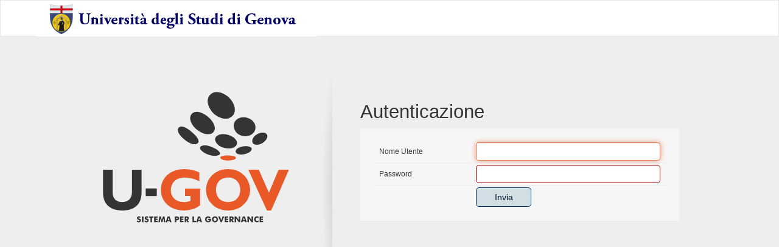

--- FILE ---
content_type: text/html;charset=UTF-8
request_url: https://www.u-gov.unige.it/u-gov-sso/login?service=https%3A%2F%2Firis.unige.it%2Fau%2Flogin%3Fclient_name%3DCasClientWrapper%3Bjsessionid%3D925F6A12A56E475510D4989FCB32F698.surp-unige-prod-02
body_size: 33217
content:

<!DOCTYPE html PUBLIC "-//W3C//DTD XHTML 1.0 Strict//EN" "http://www.w3.org/TR/xhtml1/DTD/xhtml1-strict.dtd">









<html xmlns="http://www.w3.org/1999/xhtml" lang="en">
	<head>
	    <title>U-Gov Single Sign On</title>
	    <link type="text/css" rel="stylesheet" href="https://www.u-gov.unige.it:443/u-gov/webjars/bootstrap/3.4.0/dist/css/bootstrap.min.css" />
	    <link type="text/css" rel="stylesheet" href="https://www.u-gov.unige.it:443/u-gov/skin_v2/theme/css/custom-bootstrap.min.css" />
		<link type="text/css" rel="stylesheet" href="https://www.u-gov.unige.it:443/u-gov/skin_v2/theme/css/ugov.static.include.css" />
		<link type="text/css" rel="stylesheet" href="https://www.u-gov.unige.it:443/u-gov/css/ugov.layout.css" />
		
		<link type="text/css" rel="stylesheet" href="/u-gov-sso/css/ugov.theme.login.css;jsessionid=HjPI3__xe5qb4I7XZ4CIcW_ibqbb-pgGFrHJK8P7.ugov-unige-prod-01" />
        <meta http-equiv="Content-Type" content="text/html; charset=UTF-8" />
        
        <meta http-equiv="X-UA-Compatible" content="IE=edge">
	    <meta name="viewport" content="width=device-width, initial-scale=1">
        
	    <link rel="icon" href="/u-gov-sso/favicon.ico;jsessionid=HjPI3__xe5qb4I7XZ4CIcW_ibqbb-pgGFrHJK8P7.ugov-unige-prod-01" type="image/x-icon" />
	    
	</head>
	<body class="bgLogin">
	    <div class="navbar navbar-default">
	        	<img class="navbar-brand" src="https://www.u-gov.unige.it:443/u-gov/img/h2-logouniv.gif"/>
	    </div>
	    <div class="container-fluid">	
	
	        <div class="col-md-offset-1 col-sm-offset-1 col-md-4 col-sm-4 col-xs-12 logoUgov blockLoginLogo">
	            <img src="[data-uri]"/>
	        </div>



<div class="col-md-6 col-sm-6 col-xs-12 blockLoginForm">
	<h1>
		Autenticazione
	</h1>

	<form id="fm1" class="form-horizontal" action="/u-gov-sso/login;jsessionid=HjPI3__xe5qb4I7XZ4CIcW_ibqbb-pgGFrHJK8P7.ugov-unige-prod-01?service=https%3A%2F%2Firis.unige.it%2Fau%2Flogin%3Fclient_name%3DCasClientWrapper%3Bjsessionid%3D925F6A12A56E475510D4989FCB32F698.surp-unige-prod-02" method="post">
		
		
		<div class="formLogin" >
		
			<div class="form-group">
				<label for="username" class="col-sm-4 control-label fl-label">Nome Utente</label>
				
	
				
					
					<div class="col-sm-8">
						<input id="username" name="username" class="form-control required" tabindex="1" accesskey="U" type="text" value="" size="25"/>
					</div>
				
	
			</div>
			<div class="form-group">
				<label for="password" class="col-sm-4 control-label fl-label">Password</label>
	
				
				<div class="col-sm-8">
					<input id="password" name="password" class="form-control required" tabindex="2" accesskey="P" type="password" value="" size="25"/>
				</div>
	
	
			</div>
			<div class="form-group">
				<div class="col-sm-offset-4 col-sm-8">
					<input type="hidden" name="lt" value="LT-232-zWqNDWAR7PBJIiIblqjZLOMgI3S9qa" /> <input
						type="hidden" name="execution" value="e1s1" /> <input
						type="hidden" name="_eventId" value="submit" />
	
					<button class="btn btn-default" name="submit" accesskey="l"
						tabindex="4" type="submit" class="btn btn-default btn-login">
						Invia
					</button>
				</div>
			</div>
		</div>
	</form>

	<div class="sidebar-content">

		

		<p class="formloginParagraph">
			<span class="custom-message" />
		</p>

	</div>
</div>




				</div>
            </div>
        </div>
        <script type="text/javascript" src="https://www.u-gov.unige.it:443/u-gov/webjars/jquery/3.3.1/jquery.js"></script>
        <script type="text/javascript" src="/u-gov-sso/js/cas.js;jsessionid=HjPI3__xe5qb4I7XZ4CIcW_ibqbb-pgGFrHJK8P7.ugov-unige-prod-01"></script>
        <script type="text/javascript" src="/u-gov-sso/js/prevent-submission.js;jsessionid=HjPI3__xe5qb4I7XZ4CIcW_ibqbb-pgGFrHJK8P7.ugov-unige-prod-01"></script>

        
        <script>
        var commonCallbacks = jQuery.Callbacks();
        
		jQuery().ready(function() {
			
			jQuery.get("https://www.u-gov.unige.it:443/u-gov/welcomeMessage.jsp", function(data){
				jQuery(".custom-message").html(data);
			});
			
			$('.errorContainer .close').click(function(){
				$(".errorContainer").fadeOut();
			})
			
			$('form').preventDoubleSubmission();
			
			commonCallbacks.fire();
			
		});
		CURRENT_LOCALE='it_IT';
		proxy_base='https://www.u-gov.unige.it:443/u-gov';
		</script>

        
    </body>
</html>






--- FILE ---
content_type: text/css
request_url: https://www.u-gov.unige.it/u-gov/skin_v2/theme/css/custom-bootstrap.min.css
body_size: 20637
content:
b, strong {
    font-weight: bold
}

fieldset {
    border: 1px solid #c0c0c0;
}

optgroup {
    font-weight: bold
}

body {
    font-size: 12px;
}

.img-rounded {
    border-radius: 4px
}

.img-thumbnail {
    border-radius: 3px;
}

hr {
    margin-top: 17px;
    margin-bottom: 17px;
}

h1 small, h2 small, h3 small, h4 small, h5 small, h6 small, .h1 small, .h2 small, .h3 small, .h4 small, .h5 small, .h6 small, h1 .small, h2 .small, h3 .small, h4 .small, h5 .small, h6 .small, .h1 .small, .h2 .small, .h3 .small, .h4 .small, .h5 .small, .h6 .small {
    font-weight: normal;
}

h1, .h1, h2, .h2, h3, .h3 {
    margin-top: 17px;
    margin-bottom: 8.5px
}

h4, .h4, h5, .h5, h6, .h6 {
    margin-top: 8.5px;
    margin-bottom: 8.5px
}

h1, .h1 {
    font-size: 31px
}

h2, .h2 {
    font-size: 25px
}

h3, .h3 {
    font-size: 21px
}

h4, .h4 {
    font-size: 15px
}

h5, .h5 {
    font-size: 12px
}

h6, .h6 {
    font-size: 11px
}

p {
    margin: 0 0 8.5px
}

@media (min-width: 768px) {
    .lead {
        font-size: 18px
    }
}

small, .small {
    font-size: 91%
}

.page-header {
    padding-bottom: 7.5px;
    margin: 34px 0 17px;
    border-bottom: 1px solid #eee
}

ul, ol {
    margin-top: 0;
    margin-bottom: 8.5px
}

dl {
    margin-bottom: 17px
}

dt {
    font-weight: bold
}

blockquote {
    padding: 8.5px 17px;
    margin: 0 0 17px;
    font-size: 15px;
}

address {
    margin-bottom: 17px;
}

code {
    border-radius: 3px
}

kbd {
    border-radius: 2px;
}

kbd kbd {
    font-weight: bold;
}

pre {
    padding: 8px;
    margin: 0 0 8.5px;
    font-size: 11px;
    border: 1px solid #bbb;
    border-radius: 3px
}

.container {
    padding-left: 8px;
    padding-right: 8px
}

.row {
    margin-left: -8px;
    margin-right: -8px
}

.col-xs-1, .col-sm-1, .col-md-1, .col-lg-1, .col-xs-2, .col-sm-2, .col-md-2, .col-lg-2, .col-xs-3, .col-sm-3, .col-md-3, .col-lg-3, .col-xs-4, .col-sm-4, .col-md-4, .col-lg-4, .col-xs-5, .col-sm-5, .col-md-5, .col-lg-5, .col-xs-6, .col-sm-6, .col-md-6, .col-lg-6, .col-xs-7, .col-sm-7, .col-md-7, .col-lg-7, .col-xs-8, .col-sm-8, .col-md-8, .col-lg-8, .col-xs-9, .col-sm-9, .col-md-9, .col-lg-9, .col-xs-10, .col-sm-10, .col-md-10, .col-lg-10, .col-xs-11, .col-sm-11, .col-md-11, .col-lg-11, .col-xs-12, .col-sm-12, .col-md-12, .col-lg-12 {
    padding-left: 8px;
    padding-right: 8px
}

caption {
    padding-top: 4px;
    padding-bottom: 4px;
}

.table {
    margin-bottom: 17px
}

.table > thead > tr > th, .table > tbody > tr > th, .table > tfoot > tr > th, .table > thead > tr > td, .table > tbody > tr > td, .table > tfoot > tr > td {
    padding: 4px;
    border-top: 1px solid #bbb
}

.table-condensed > thead > tr > th, .table-condensed > tbody > tr > th, .table-condensed > tfoot > tr > th, .table-condensed > thead > tr > td, .table-condensed > tbody > tr > td, .table-condensed > tfoot > tr > td {
    padding: 4px
}

.table-bordered {
    border: 1px solid #bbb
}

.table-bordered > thead > tr > th, .table-bordered > tbody > tr > th, .table-bordered > tfoot > tr > th, .table-bordered > thead > tr > td, .table-bordered > tbody > tr > td, .table-bordered > tfoot > tr > td {
    border: 1px solid #bbb
}

@media screen and (max-width: 767px) {
    .table-responsive {
        width: 100%;
        margin-bottom: 12.75px;
        border: 1px solid #bbb
    }
}

legend {
    margin-bottom: 17px;
    font-size: 18px;
}

label {
    font-weight: bold
}

output {
    padding-top: 4px;
    font-size: 12px;
}

.form-control {
    height: 25px;
    padding: 3px 6px;
    font-size: 12px;
    border: 1px solid #bbb;
    border-radius: 3px;
}

@media screen and (-webkit-min-device-pixel-ratio: 0) {
    input[type="date"].form-control, input[type="time"].form-control, input[type="datetime-local"].form-control, input[type="month"].form-control {
        line-height: 25px
    }

    input[type="date"].input-sm, input[type="time"].input-sm, input[type="datetime-local"].input-sm, input[type="month"].input-sm, .input-group-sm input[type="date"], .input-group-sm input[type="time"], .input-group-sm input[type="datetime-local"], .input-group-sm input[type="month"] {
        line-height: 24px
    }

    input[type="date"].input-lg, input[type="time"].input-lg, input[type="datetime-local"].input-lg, input[type="month"].input-lg, .input-group-lg input[type="date"], .input-group-lg input[type="time"], .input-group-lg input[type="datetime-local"], .input-group-lg input[type="month"] {
        line-height: 42px
    }
}

.form-group {
    margin-bottom: 0
}

.radio label, .checkbox label {
    min-height: 17px;
    font-weight: normal;
}

.radio-inline, .checkbox-inline {
    font-weight: normal;
}

.form-control-static {
    min-height: 0;
    padding-top: 0;
    padding-bottom: 0;
}

.input-sm {
    height: 24px;
    padding: 3px 5px;
    font-size: 11px;
    border-radius: 2px
}

select.input-sm {
    height: 24px;
    line-height: 24px
}

.form-group-sm .form-control {
    height: 24px;
    padding: 3px 5px;
    font-size: 11px;
    border-radius: 2px
}

.form-group-sm select.form-control {
    height: 24px;
    line-height: 24px
}

.form-group-sm .form-control-static {
    height: 24px;
    min-height: 28px;
    padding: 4px 5px;
    font-size: 11px;
}

.input-lg {
    height: 42px;
    padding: 10px 8px;
    font-size: 15px;
    border-radius: 4px
}

select.input-lg {
    height: 42px;
    line-height: 42px
}

.form-group-lg .form-control {
    height: 42px;
    padding: 10px 8px;
    font-size: 15px;
    border-radius: 4px
}

.form-group-lg select.form-control {
    height: 42px;
    line-height: 42px
}

.form-group-lg .form-control-static {
    height: 42px;
    min-height: 32px;
    padding: 11px 8px;
    font-size: 15px;
}

.has-feedback .form-control {
    padding-right: 31.25px
}

.form-control-feedback {
    width: 25px;
    height: 25px;
    line-height: 25px;
}

.input-lg + .form-control-feedback, .input-group-lg + .form-control-feedback, .form-group-lg .form-control + .form-control-feedback {
    width: 42px;
    height: 42px;
    line-height: 42px
}

.input-sm + .form-control-feedback, .input-group-sm + .form-control-feedback, .form-group-sm .form-control + .form-control-feedback {
    width: 24px;
    height: 24px;
    line-height: 24px
}

.has-success .input-group-addon {
    border-color: #3c763d;
    background-color: #dff0d8
}

.has-warning .input-group-addon {
    border-color: #8a6d3b;
    background-color: #fcf8e3
}

.has-error .input-group-addon {
    border-color: #a94442;
    background-color: #f2dede
}

.has-feedback label ~ .form-control-feedback {
    top: 22px
}

.form-horizontal .radio, .form-horizontal .checkbox, .form-horizontal .radio-inline, .form-horizontal .checkbox-inline {
    padding-top: 4px
}

.form-horizontal .form-group {
    margin-left: -8px;
    margin-right: -8px
}

@media (min-width: 768px) {
    .form-horizontal .control-label {
        text-align: right;
        padding-top: 4px
    }
}

.form-horizontal .has-feedback .form-control-feedback {
    right: 8px
}

@media (min-width: 768px) {
    .form-horizontal .form-group-lg .control-label {
        padding-top: 14.333333px;
        font-size: 15px
    }
}

@media (min-width: 768px) {
    .form-horizontal .form-group-sm .control-label {
        padding-top: 4px;
        font-size: 11px
    }
}

.btn {
    font-weight: normal;
    padding: 3px 12px;
    font-size: 12px;
    border-radius: 3px;
}

.btn-default {
    border-color: #bbb
}

.btn-default.disabled, .btn-default[disabled], fieldset[disabled] .btn-default, .btn-default.disabled:hover, .btn-default[disabled]:hover, fieldset[disabled] .btn-default:hover, .btn-default.disabled:focus, .btn-default[disabled]:focus, fieldset[disabled] .btn-default:focus, .btn-default.disabled.focus, .btn-default[disabled].focus, fieldset[disabled] .btn-default.focus, .btn-default.disabled:active, .btn-default[disabled]:active, fieldset[disabled] .btn-default:active, .btn-default.disabled.active, .btn-default[disabled].active, fieldset[disabled] .btn-default.active {
    border-color: #bbb
}

.btn-link {
    font-weight: normal;
}

.btn-lg, .btn-group-lg > .btn {
    padding: 10px 8px;
    font-size: 15px;
    border-radius: 4px
}

.btn-sm, .btn-group-sm > .btn {
    padding: 3px 5px;
    font-size: 11px;
    border-radius: 2px
}

.btn-xs, .btn-group-xs > .btn {
    padding: 1px 3px;
    font-size: 11px;
    border-radius: 2px
}

.dropdown-menu {
    font-size: 12px;
    border: 1px solid #bbb;
    border-radius: 3px;
}

.dropdown-menu .divider {
    margin: 7.5px 0;
}

.dropdown-menu > li > a {
    font-weight: normal;
}

.dropdown-header {
    font-size: 11px;
}

.btn-lg .caret {
    border-width: 2px 2px 0;
}

.dropup .btn-lg .caret {
    border-width: 0 2px 2px
}

.btn-group-vertical > .btn:first-child:not(:last-child) {
    border-top-right-radius: 3px;
}

.btn-group-vertical > .btn:last-child:not(:first-child) {
    border-bottom-left-radius: 3px;
}

.input-group-lg > .form-control, .input-group-lg > .input-group-addon, .input-group-lg > .input-group-btn > .btn {
    height: 42px;
    padding: 10px 8px;
    font-size: 15px;
    border-radius: 4px
}

select.input-group-lg > .form-control, select.input-group-lg > .input-group-addon, select.input-group-lg > .input-group-btn > .btn {
    height: 42px;
    line-height: 42px
}

.input-group-sm > .form-control, .input-group-sm > .input-group-addon, .input-group-sm > .input-group-btn > .btn {
    height: 24px;
    padding: 3px 5px;
    font-size: 11px;
    border-radius: 2px
}

select.input-group-sm > .form-control, select.input-group-sm > .input-group-addon, select.input-group-sm > .input-group-btn > .btn {
    height: 24px;
    line-height: 24px
}

.input-group-addon {
    padding: 3px 12px;
    font-size: 12px;
    font-weight: normal;
    border: 1px solid #bbb;
    border-radius: 3px
}

.input-group-addon.input-sm {
    padding: 3px 5px;
    font-size: 11px;
    border-radius: 2px
}

.input-group-addon.input-lg {
    padding: 10px 8px;
    font-size: 15px;
    border-radius: 4px
}

.nav > li > a {
    padding: 6px 10px
}

.nav .nav-divider {
    margin: 7.5px 0;
}

.nav-tabs {
    border: 1px solid #bbb;
    border-bottom: 0;
    border-radius: 3px 3px 0 0;
    padding-left: 3px;
    padding-bottom: 1px;
}

.nav-tabs > li > a {
    border-radius: 3px 3px 0 0
}

.nav-tabs > li.active > a, .nav-tabs > li.active > a:hover, .nav-tabs > li.active > a:focus {
    border: 1px solid #bbb;
}

.nav-tabs.nav-justified > li > a {
    border-radius: 3px
}

@media (min-width: 768px) {
    .nav-tabs.nav-justified > li > a {
        border-radius: 3px 3px 0 0
    }
}

.nav-pills > li > a {
    border-radius: 3px
}

.nav-tabs-justified > li > a {
    border-radius: 3px
}

@media (min-width: 768px) {
    .nav-tabs-justified > li > a {
        border-radius: 3px 3px 0 0
    }
}

.navbar {
    margin-bottom: 17px;
}

@media (min-width: 768px) {
    .navbar {
        border-radius: 3px
    }
}

.navbar-collapse {
    padding-right: 8px;
    padding-left: 8px;
}

.container > .navbar-header, .container-fluid > .navbar-header, .container > .navbar-collapse, .container-fluid > .navbar-collapse {
    margin-right: -8px;
    margin-left: -8px
}

.navbar-brand {
    padding: 16px 8px;
    font-size: 15px;
    line-height: 17px;
}

@media (min-width: 768px) {
    .navbar > .container .navbar-brand, .navbar > .container-fluid .navbar-brand {
        margin-left: -8px
    }
}

.navbar-toggle {
    margin-right: 8px;
    border-radius: 3px
}

/* .navbar-nav {
    margin: 8.25px -8px
}
 */
.navbar-nav > li > a {
    line-height: 17px
}

@media (max-width: 767px) {
    .navbar-nav .open .dropdown-menu > li > a {
        line-height: 17px
    }
}

@media (min-width: 768px) {
    .navbar-nav > li > a {
        padding-top: 16.5px;
        padding-bottom: 16.5px
    }
}

.navbar-form {
    margin-left: -8px;
    margin-right: -8px;
    padding: 10px 8px;
}

.navbar-fixed-bottom .navbar-nav > li > .dropdown-menu {
    border-top-right-radius: 3px;
    border-top-left-radius: 3px;
}

.navbar-btn {
    margin-top: 12.5px;
    margin-bottom: 12.5px
}

.navbar-btn.btn-sm {
    margin-top: 13px;
    margin-bottom: 13px
}

.navbar-text {
    margin-top: 16.5px;
    margin-bottom: 16.5px
}

@media (min-width: 768px) {
    .navbar-text {
        margin-left: 8px;
        margin-right: 8px
    }
}

@media (min-width: 768px) {
    .navbar-right {
        margin-right: -8px
    }
}

.breadcrumb {
    margin-bottom: 17px;
    border-radius: 3px
}

.pagination {
    margin: 17px 0;
    border-radius: 3px
}

.pagination > li > a, .pagination > li > span {
    padding: 3px 12px;
}

.pagination > li:first-child > a, .pagination > li:first-child > span {
    border-bottom-left-radius: 3px;
    border-top-left-radius: 3px
}

.pagination > li:last-child > a, .pagination > li:last-child > span {
    border-bottom-right-radius: 3px;
    border-top-right-radius: 3px
}

.pagination-lg > li > a, .pagination-lg > li > span {
    padding: 10px 8px;
    font-size: 15px;
}

.pagination-lg > li > a, .pagination-lg > li > span {
    padding: 10px 8px;
    font-size: 15px;
}

.pagination-lg > li:first-child > a, .pagination-lg > li:first-child > span {
    border-bottom-left-radius: 4px;
    border-top-left-radius: 4px
}

.pagination-lg > li:last-child > a, .pagination-lg > li:last-child > span {
    border-bottom-right-radius: 4px;
    border-top-right-radius: 4px
}

.pagination-sm > li > a, .pagination-sm > li > span {
    padding: 3px 5px;
    font-size: 11px;
}

.pagination-sm > li:first-child > a, .pagination-sm > li:first-child > span {
    border-bottom-left-radius: 2px;
    border-top-left-radius: 2px
}

.pagination-sm > li:last-child > a, .pagination-sm > li:last-child > span {
    border-bottom-right-radius: 2px;
    border-top-right-radius: 2px
}

.pager {
    margin: 17px 0;
    list-style: none;
    text-align: center
}

.label {
    font-weight: bold;
}

.badge {
    font-size: 11px;
    font-weight: bold;
}

@media screen and (min-width: 768px) {
    .container .jumbotron, .container-fluid .jumbotron {
        padding-left: 60px;
        padding-right: 60px
    }

    .jumbotron h1, .jumbotron .h1 {
        font-size: 54px
    }
}

.thumbnail {
    margin-bottom: 17px;
    border-radius: 3px;
}

.thumbnail > img, .thumbnail a > img {
    margin-left: auto;
    margin-right: auto
}

.alert {
    margin-bottom: 17px;
    border-radius: 3px
}

.alert .alert-link {
    font-weight: bold
}

.progress {
    height: 17px;
    margin-bottom: 17px;
    border-radius: 3px;
}

.progress-bar {
    width: 0%;
    font-size: 11px;
    line-height: 17px;
}

.list-group-item:first-child {
    border-top-right-radius: 3px;
    border-top-left-radius: 3px
}

.list-group-item:last-child {
    border-bottom-right-radius: 3px;
    border-bottom-left-radius: 3px
}

.panel {
    margin-bottom: 17px;
    border-radius: 3px;
}

.panel-heading {
    border-top-right-radius: 2px;
    border-top-left-radius: 2px
}

.panel-title {
    font-size: 14px;
}

.panel-footer {
    border-bottom-right-radius: 2px;
    border-bottom-left-radius: 2px
}

.panel > .list-group:first-child .list-group-item:first-child, .panel > .panel-collapse > .list-group:first-child .list-group-item:first-child {
    border-top-right-radius: 2px;
    border-top-left-radius: 2px
}

.panel > .list-group:last-child .list-group-item:last-child, .panel > .panel-collapse > .list-group:last-child .list-group-item:last-child {
    border-bottom-right-radius: 2px;
    border-bottom-left-radius: 2px
}

.panel > .panel-heading + .panel-collapse > .list-group .list-group-item:first-child {
    border-top-right-radius: 0;
    border-top-left-radius: 0
}

.panel > .table:first-child, .panel > .table-responsive:first-child > .table:first-child {
    border-top-right-radius: 2px;
    border-top-left-radius: 2px
}

.panel > .table:first-child > thead:first-child > tr:first-child, .panel > .table-responsive:first-child > .table:first-child > thead:first-child > tr:first-child, .panel > .table:first-child > tbody:first-child > tr:first-child, .panel > .table-responsive:first-child > .table:first-child > tbody:first-child > tr:first-child {
    border-top-left-radius: 2px;
    border-top-right-radius: 2px
}

.panel > .table:first-child > thead:first-child > tr:first-child td:first-child, .panel > .table-responsive:first-child > .table:first-child > thead:first-child > tr:first-child td:first-child, .panel > .table:first-child > tbody:first-child > tr:first-child td:first-child, .panel > .table-responsive:first-child > .table:first-child > tbody:first-child > tr:first-child td:first-child, .panel > .table:first-child > thead:first-child > tr:first-child th:first-child, .panel > .table-responsive:first-child > .table:first-child > thead:first-child > tr:first-child th:first-child, .panel > .table:first-child > tbody:first-child > tr:first-child th:first-child, .panel > .table-responsive:first-child > .table:first-child > tbody:first-child > tr:first-child th:first-child {
    border-top-left-radius: 2px
}

.panel > .table:first-child > thead:first-child > tr:first-child td:last-child, .panel > .table-responsive:first-child > .table:first-child > thead:first-child > tr:first-child td:last-child, .panel > .table:first-child > tbody:first-child > tr:first-child td:last-child, .panel > .table-responsive:first-child > .table:first-child > tbody:first-child > tr:first-child td:last-child, .panel > .table:first-child > thead:first-child > tr:first-child th:last-child, .panel > .table-responsive:first-child > .table:first-child > thead:first-child > tr:first-child th:last-child, .panel > .table:first-child > tbody:first-child > tr:first-child th:last-child, .panel > .table-responsive:first-child > .table:first-child > tbody:first-child > tr:first-child th:last-child {
    border-top-right-radius: 2px
}

.panel > .table:last-child, .panel > .table-responsive:last-child > .table:last-child {
    border-bottom-right-radius: 2px;
    border-bottom-left-radius: 2px
}

.panel > .table:last-child > tbody:last-child > tr:last-child, .panel > .table-responsive:last-child > .table:last-child > tbody:last-child > tr:last-child, .panel > .table:last-child > tfoot:last-child > tr:last-child, .panel > .table-responsive:last-child > .table:last-child > tfoot:last-child > tr:last-child {
    border-bottom-left-radius: 2px;
    border-bottom-right-radius: 2px
}

.panel > .table:last-child > tbody:last-child > tr:last-child td:first-child, .panel > .table-responsive:last-child > .table:last-child > tbody:last-child > tr:last-child td:first-child, .panel > .table:last-child > tfoot:last-child > tr:last-child td:first-child, .panel > .table-responsive:last-child > .table:last-child > tfoot:last-child > tr:last-child td:first-child, .panel > .table:last-child > tbody:last-child > tr:last-child th:first-child, .panel > .table-responsive:last-child > .table:last-child > tbody:last-child > tr:last-child th:first-child, .panel > .table:last-child > tfoot:last-child > tr:last-child th:first-child, .panel > .table-responsive:last-child > .table:last-child > tfoot:last-child > tr:last-child th:first-child {
    border-bottom-left-radius: 2px
}

.panel > .table:last-child > tbody:last-child > tr:last-child td:last-child, .panel > .table-responsive:last-child > .table:last-child > tbody:last-child > tr:last-child td:last-child, .panel > .table:last-child > tfoot:last-child > tr:last-child td:last-child, .panel > .table-responsive:last-child > .table:last-child > tfoot:last-child > tr:last-child td:last-child, .panel > .table:last-child > tbody:last-child > tr:last-child th:last-child, .panel > .table-responsive:last-child > .table:last-child > tbody:last-child > tr:last-child th:last-child, .panel > .table:last-child > tfoot:last-child > tr:last-child th:last-child, .panel > .table-responsive:last-child > .table:last-child > tfoot:last-child > tr:last-child th:last-child {
    border-bottom-right-radius: 2px
}

.panel-group {
    margin-bottom: 17px
}

.panel-group .panel {
    border-radius: 3px
}

.panel-default > .panel-heading {
    border-color: #bbb;
}

.well {
    border-radius: 3px;
}

.well-lg {
    border-radius: 4px
}

.well-sm {
    border-radius: 2px
}

.close {
    font-size: 18px;
    font-weight: bold;
}

.modal-content {
    border-radius: 4px;
}

.tooltip {
    font-weight: normal;
}

.tooltip-inner {
    border-radius: 3px
}

.popover {
    font-weight: normal;
    font-size: 12px;
    border: 1px solid #bbb;
    border-radius: 4px;
}

.popover-title {
    font-size: 12px;
    border-radius: 3px 3px 0 0
}


--- FILE ---
content_type: text/css
request_url: https://www.u-gov.unige.it/u-gov/skin_v2/theme/css/ugov.static.include.css
body_size: 77
content:
@import "fonts.css";
@import "richEditor.css";
@import "../glyph/style.css";


--- FILE ---
content_type: text/css
request_url: https://www.u-gov.unige.it/u-gov/css/ugov.layout.css
body_size: 47899
content:
HTML{height:100%}BODY{font-family:Verdana,Arial,Helvetica,sans-serif !important;background-color:#eee !important;height:100%}BODY.uploadFrame{padding:0;background-color:#fff !important}A:link,A:visited{text-decoration:none !important;color:#036}A:active,A:hover{text-decoration:none !important;color:#001933}A.iceOutLnk{text-decoration:underline !important}.back-to-top{background-color:#036;bottom:10px;position:fixed;width:158px;right:-118px;line-height:40px;height:40px;white-space:nowrap;display:inline-block;font-size:18px;text-decoration:none;-webkit-transition:all .3s ease-in-out 0s;-moz-transition:all .3s ease-in-out 0s;-o-transition:all .3s ease-in-out 0s;transition:all .3s ease-in-out 0s;color:#fff}.back-to-top:hover{right:0}.back-to-top .icon{width:40px;display:block;text-align:center;float:left}.blockSort-arrow{margin-left:10px;margin-top:-3px}.bootbox-body{margin-top:12px}.collapsible{margin-top:5px}.disable{pointer-events:none;cursor:default;border-color:#ddd !important;background-color:#eee !important;color:#333}.downPressed:after{content:"\f0dd";font-family:FontAwesome;float:right;color:#036 !important}@media (min-width:768px){.form-horizontal .control-label{margin-bottom:0;padding-top:0}}.input-group-btn .glyphicon{top:0 !important}.input-group-addon .glyphicon{color:#036}.main-content{padding-right:60px !important;padding-left:64px !important}@media (max-width:1199px){.main-content{padding-left:48px !important;padding-right:44px !important}}@media (max-width:991px){.main-content{padding-left:44px !important;padding-right:40px !important}}@media (max-width:768px){.main-content{padding-left:34px !important;padding-right:30px !important}}.noPd{padding:0 !important}.noItemBox{padding:4px;border:1px solid #ddd;background-color:#eee}.noMargin{margin:0}.outresolution{width:100%;padding:15px;border:4px solid #faebcc;background-color:#fcf8e3;color:#8a6d3b;position:absolute;top:0;left:0;z-index:37996}.pag-lineheight{line-height:22px}.page-header-section{margin-top:7px;margin-bottom:7px}.page-header-breadcrumb:before{content:"\00BB";float:left;margin-right:3px;margin-top:5px}.page-header-breadcrumb .breadcrumb{background-color:transparent;font-size:12px;margin-bottom:0}.page-header-breadcrumb .breadcrumb li:last-child{color:#036;font-weight:bold}.page-content>div{min-height:initial !important}.title-row{margin:7px 0 -4px;padding:6px 0 4px !important;width:100%;float:left;color:#036;font-size:14px;font-family:Verdana,Arial,Helvetica,sans-serif;border-bottom:1px solid #fff}.title-row:before{content:""}.upPressed:after{content:"\f0de";font-family:FontAwesome;float:right;color:#036 !important}.Generic2_BackgroundColor{background-color:#337ab7}.Generic3_BackgroundColor{background-color:#777}span.label{color:#fff;padding:3px 7px 3px 7px;font-size:inherit;line-height:inherit}.text-bold{font-weight:bold}.text-italic{font-style:italic}.text-underline{text-decoration:underline}.text-strikethrough{text-decoration:line-through}.text-monospace{font-family:monospace;font-style:normal;font-variant:normal}.text-normal{font-style:normal !important;font-variant:normal !important;text-decoration:none !important;font-family:inherit !important}.cookieBlock{background-color:rgba(0,0,0,0.8);bottom:0;color:#fff;padding:20px;position:fixed;width:100%;line-height:30px;z-index:10000}.cookieBlock .close{background-color:#fff;border-radius:4px;opacity:1;padding:6px 15px}#cookie_banner A:link,#cookie_banner A:visited{color:#ff0 !important;text-decoration:underline !important}#cookie_banner A:hover,#cookie_banner A:active{color:#e1c402 !important}.extFilter .panel-heading{color:#036 !important;font-family:Verdana,Arial,Helvetica,sans-serif}.panel.extFilter .collapsed DIV:after,.panel.extFilter .expanded DIV:after,a.lookup_trigger:before{color:#036 !important}.extFilter .panel-body{padding:0 !important}.extFilter .form-horizontal .form-group{padding:0 !important}.extFilter .form-horizontal{margin:6px !important}.bt-ok{background-color:#036 !important}.bt-applica{color:#036 !important}@-moz-document url-prefix(){}.bold,.bold-label{font-weight:normal;font-family:rb}.italic{font-style:italic;font-family:ri}TABLE.matrice TH SPAN{white-space:normal}.sel-lista LI{list-style:none}.sel-lista LI P{margin-left:15px}.popupMessageTitle .submit_generic,.boxPanel TD INPUT.submit_generic{background-color:#036;color:#fff}INPUT.submit_generic_L{color:#036}.submit_generic_L{color:#036}.visuallyhidden{border:0;clip:rect(0 0 0 0);height:1px;margin:-1px;overflow:hidden;padding:0;position:absolute;width:1px}.container-fluid{padding-right:60px !important;padding-left:64px !important;padding-top:30px}.navbar{height:60px;margin-bottom:0}@media (max-width:1199px){.navbar{height:45px}}@media (max-width:991px){.navbar{height:41px}}@media (max-width:768px){.navbar{height:31px}}.navbar-brand{padding:0 !important;margin-left:60px}@media (max-width:1199px){.navbar-brand{margin-left:44px;height:45px}}@media (max-width:991px){.navbar-brand{margin-left:40px;height:41px}}@media (max-width:768px){.navbar-brand{margin-left:30px;height:31px}}.ambiente{float:left;margin-left:20px;color:#778286 !important;font-size:12px}@media (max-width:1199px){.ambiente{margin-left:10px;font-size:11px}}@media (max-width:991px){.ambiente .smallHide{display:none}}.navbar-default{background-color:#fff !important}.navbar-right{margin-right:0 !important}SPAN.red{color:#c9302c}SPAN.green{color:#4cae4c}SPAN.yellow{color:#f3de2f}SPAN.grey{color:#ccc}SPAN.orange{color:#f3a12e}.btn{padding:3px 8px;box-sizing:border-box}.btn-default{border-color:#036;color:#001933 !important;background-color:#d3dee4}.btn-default:not(.disabled):hover,.btn-default:not(.disabled):active,.btn-default:not(.disabled):focus{color:#fff !important;background-color:#036}.btn-inverted{border-color:#036;color:#fff !important;background-color:#036}.btn-inverted:not(.disabled):hover,.btn-inverted:not(.disabled):active,.btn-inverted:not(.disabled):focus{background-color:#000}.btn-white,TR.active .btn-default{border-color:#036 !important;color:#036 !important;background-color:#fff}.btn-white:not(.disabled):hover,TR.active .btn-default:not(.disabled):hover,.btn-white:not(.disabled):active,TR.active .btn-default:not(.disabled):active,.btn-white:not(.disabled):focus,TR.active .btn-default:not(.disabled):focus{color:#fff !important;background-color:#036}.disabled:hover{color:inherit;background-color:inherit}.dropdown-toggle{padding-right:16px !important}.btn-default.btn-file{width:100% !important}.btn-paginatore{height:21px;font-size:smaller}.btn-button{border-radius:30px !important;margin-right:6px !important}.btn-home{font-size:14px !important}.rowToolbar-content{white-space:nowrap;text-align:center}.rowToolbar-content .btn{font-size:13px;height:24px;line-height:24px;margin-right:0;padding:0;text-align:center;width:24px}.rowToolbar-content .dropdown-toggle{line-height:normal;min-width:40px;padding-left:6px}.rowToolbar-content .dropdown-toggle .caret::before{width:8px}.rowToolbar-content .dropdown-menu .btn{padding-left:5px}.input-group .input-group-btn .btn:hover,button.fileinput-upload:hover{color:#fff !important;background-color:#036 !important;-moz-text-shadow:none;-webkit-text-shadow:none;-o-text-shadow:none;text-shadow:none}.input-group .input-group-btn .btn:hover .glyphicon,button.fileinput-upload:hover .glyphicon{color:#fff !important}.btn-file,.fileinput-upload-button{color:#036;height:25px}.input-group-btn{vertical-align:top}input[class*="formSize"]+.input-group-btn{float:left}.input-group-btn .btn{border-color:#bbb !important}.input-group-btn:last-child>.btn,.input-group-btn:last-child>.btn-group{height:25px;line-height:19px;text-align:center;width:36px}.dropdown-menu{padding:0;margin:0;background-color:#fff}.dropdown-menu LI:last-child .btn{border-bottom:0}.dropdown-menu .btn{border:0;border-bottom:1px dashed #ccc;border-radius:0;text-align:left;width:100%;margin-bottom:0}.multi-language-btn-container{display:table-cell;padding-left:10px}.dashboard{background-repeat:no-repeat;background-size:cover;background-position:center top;background-color:#e0ddde !important}@media (max-width:768px){.dashboard{background-image:none;background-color:#d9d3d4 !important}}.dashboard-button{border-left:2px solid #fff}.dashboard-button .btn{box-shadow:0 3px 2px #ababab;width:120px;height:120px;padding-top:15%;border-radius:12px;border-color:#fff !important}.dashboard-button .dashboard-link{display:block;margin-top:10px;color:#001933 !important;font-size:14px}@media (max-width:992px){.dashboard-button{border-left:0}}.dashboard-button .btn-container{height:200px}.dashboard-button [class*="ic-"]{font-size:50px}.dashboard-grid{padding-top:130px}@media (max-width:1199px){.dashboard-grid{padding-top:70px}}@media (max-width:768px){.dashboard-grid{padding-left:0;padding-right:0}}.dashboard-aside img{width:70%;margin-top:10px}.deskSearch{padding-top:150px}@media (max-width:1199px){.deskSearch{padding-top:100px !important}}@media (max-width:768px){.deskSearch{width:80%}}.deskSearch .iceOutTxt{font-size:22px;padding-left:25px;padding-right:25px;font-family:rl;padding-bottom:15px;display:block}@media (max-width:1300px){.deskSearch .iceOutTxt{font-size:20px}}.deskSearch INPUT{background-color:rgba(0,0,0,0.3);color:#fff;width:100%;background-image:url('[data-uri]');background-size:50px 50px;background-repeat:no-repeat;background-position:top right;font-size:16px;border:0;border-radius:50px;padding:15px 25px}@media (max-width:1199px){.deskSearch INPUT{padding:10px 15px !important;font-size:12px !important;background-position:right center !important}}.deskSearch INPUT:focus{-webkit-box-shadow:inset 0 1px 1px rgba(0,0,0,0),0 0 8px rgba(255,255,255,0.6);-moz-box-shadow:inset 0 1px 1px rgba(0,0,0,0),0 0 8px rgba(0,51,102,0.6);box-shadow:inset 0 1px 1px rgba(0,0,0,0),0 0 8px rgba(0,51,102,0.6);outline:0}.easy-autocomplete-container{padding:2px 24px 0}.easy-autocomplete-container UL LI{padding:12px}.easy-autocomplete-container UL LI.selected{background-color:#036;color:#fff}.ui-datepicker{background:#fff;border:1px solid #036;border-radius:4px;box-shadow:0 0 8px rgba(102,175,233,0.6);display:none;margin-top:4px;padding:10px;width:240px;z-index:38100 !important;font-family:inherit}.ui-datepicker .ui-datepicker-header{border:none;background:none}.ui-datepicker .ui-datepicker-prev.ui-state-hover,.ui-datepicker .ui-datepicker-next.ui-state-hover{border:none;background:none}.ui-datepicker .ui-datepicker-prev .ui-icon,.ui-datepicker .ui-datepicker-next .ui-icon{display:none}.ui-datepicker .ui-state-default{border:none;background:none;font-weight:normal;color:inherit}.ui-datepicker .ui-datepicker-title SELECT{width:70px !important;font-size:11px;border-radius:5px;background-color:#fff;padding:3px 6px;color:#000;font-family:inherit}.ui-datepicker a,.ui-datepicker a:hover{text-decoration:none}.ui-datepicker a:hover,.ui-datepicker td:hover a{-webkit-transition:color .1s ease-in-out;-moz-transition:color .1s ease-in-out;-o-transition:color .1s ease-in-out;transition:color .1s ease-in-out}.ui-datepicker .ui-datepicker-header{margin-bottom:4px;text-align:center}.ui-datepicker .ui-datepicker-title{font-weight:700}.ui-datepicker .ui-datepicker-prev,.ui-datepicker .ui-datepicker-next{color:#036;cursor:pointer;font-family:'Glyphicons Halflings';-webkit-font-smoothing:antialiased;font-style:normal;font-weight:normal;height:20px;line-height:1;margin-top:2px;width:30px}.ui-datepicker .ui-datepicker-prev{float:left;text-align:left}.ui-datepicker .ui-datepicker-next{float:right;text-align:right}.ui-datepicker .ui-datepicker-prev:before{content:"\e079"}.ui-datepicker .ui-datepicker-next:before{content:"\e080"}.ui-datepicker .ui-icon{display:none}.ui-datepicker .ui-datepicker-calendar{table-layout:fixed;width:100%}.ui-datepicker .ui-datepicker-calendar td,.ui-datepicker .ui-datepicker-calendar th{text-align:center;padding:4px 0;border-radius:4px;-webkit-transition:background-color .1s ease-in-out,color .1s ease-in-out;-moz-transition:background-color .1s ease-in-out,color .1s ease-in-out;-o-transition:background-color .1s ease-in-out,color .1s ease-in-out;transition:background-color .1s ease-in-out,color .1s ease-in-out}.ui-datepicker .ui-datepicker-calendar td:hover{background-color:#eee;cursor:pointer}.ui-datepicker .ui-datepicker-calendar td a{text-decoration:none}.ui-datepicker .ui-datepicker-current-day a{color:#fff}.ui-datepicker .ui-datepicker-calendar .ui-datepicker-unselectable:hover{background-color:#fff;cursor:default}.ui-datepicker td.ui-datepicker-week-end{background-color:#d3dee4;border-radius:initial}.ui-datepicker td.ui-datepicker-current-day{background-color:#036;border-radius:4px}.date,.input-group.date{width:131px !important}.date .input-group-addon,.input-group.date .input-group-addon{background-color:#fff;cursor:pointer}.date .input-group-addon:hover,.input-group.date .input-group-addon:hover{background-color:#eee}INPUT[type="text"]focus,INPUT[type="password"]focus,INPUT[type="datetime"]focus,INPUT[type="datetime-local"]focus,INPUT[type="date"]focus,INPUT[type="month"]focus,INPUT[type="time"]focus,INPUT[type="week"]focus,INPUT[type="number"]focus,INPUT[type="email"]focus,INPUT[type="url"]focus,INPUT[type="search"]focus,INPUT[type="tel"]focus,INPUT[type="color"]focus{border-color:rgba(0,51,102,0.8) !important;-webkit-box-shadow:0 1px 1px rgba(0,0,0,0.075) inset !important;-moz-box-shadow:0 1px 1px rgba(0,0,0,0.075) inset !important;box-shadow:0 1px 1px rgba(0,0,0,0.075) inset !important;-webkit-box-shadow:0 0 8px rgba(0,51,102,0.6) !important;-moz-box-shadow:0 0 8px rgba(0,51,102,0.6) !important;box-shadow:0 0 8px rgba(0,51,102,0.6) !important;outline:0 none}TEXTAREA{resize:none}TEXTAREA:focus,.uneditable-input:focus{border-color:rgba(0,51,102,0.8) !important;-webkit-box-shadow:0 1px 1px rgba(0,0,0,0.075) inset !important;-moz-box-shadow:0 1px 1px rgba(0,0,0,0.075) inset !important;box-shadow:0 1px 1px rgba(0,0,0,0.075) inset !important;-webkit-box-shadow:0 0 8px rgba(0,51,102,0.6) !important;-moz-box-shadow:0 0 8px rgba(0,51,102,0.6) !important;box-shadow:0 0 8px rgba(0,51,102,0.6) !important;outline:0 none}INPUT[type="checkbox"].form-control{width:12px !important;height:auto !important;padding:0 !important;background-color:transparent !important;background-image:none !important;border:0 !important;border-radius:0 !important;-webkit-box-shadow:none !important;-webkit-transition:none !important;-moz-transition:none !important;-o-transition:none !important;transition:none !important;margin-top:6px !important;box-shadow:none !important}INPUT[type="radio"]{margin-top:0 !important}.form-control.upper{text-transform:uppercase}INPUT.form-control.formSize1,INPUT.form-control.formSize2{width:25px !important}SELECT.form-control.formSize1,SELECT.form-control.formSize2{width:40px !important}INPUT.form-control.formSize3,INPUT.form-control.formSize4{width:40px !important}SELECT.form-control.formSize3,SELECT.form-control.formSize4{width:55px !important}INPUT.form-control.formSize5,INPUT.form-control.formSize6{width:55px !important}SELECT.form-control.formSize5,SELECT.form-control.formSize6{width:70px !important}INPUT.form-control.formSize7,INPUT.form-control.formSize8{width:70px !important}SELECT.form-control.formSize7,SELECT.form-control.formSize8{width:85px !important}INPUT.form-control.formSize9,INPUT.form-control.formSize10{width:85px !important}SELECT.form-control.formSize9,SELECT.form-control.formSize10{width:100px !important}INPUT.form-control.formSize11,INPUT.form-control.formSize12{width:100px !important}SELECT.form-control.formSize11,SELECT.form-control.formSize12{width:115px !important}INPUT.form-control.formSize13,INPUT.form-control.formSize14{width:115px !important}SELECT.form-control.formSize13,SELECT.form-control.formSize14{width:130px !important}INPUT.form-control.formSize15,INPUT.form-control.formSize16{width:130px !important}SELECT.form-control.formSize15,SELECT.form-control.formSize16{width:145px !important}INPUT.form-control.formSize17,INPUT.form-control.formSize18{width:145px !important}SELECT.form-control.formSize17,SELECT.form-control.formSize18{width:160px !important}INPUT.form-control.formSize19,INPUT.form-control.formSize20{width:160px !important}SELECT.form-control.formSize19,SELECT.form-control.formSize20{width:175px !important}INPUT.form-control.formSize21,INPUT.form-control.formSize22{width:175px !important}SELECT.form-control.formSize21,SELECT.form-control.formSize22{width:190px !important}INPUT.form-control.formSize23,INPUT.form-control.formSize24{width:190px !important}SELECT.form-control.formSize23,SELECT.form-control.formSize24{width:205px !important}INPUT.form-control.formSize25,INPUT.form-control.formSize26{width:205px !important}SELECT.form-control.formSize25,SELECT.form-control.formSize26{width:220px !important}INPUT.form-control.formSize27,INPUT.form-control.formSize28{width:220px !important}SELECT.form-control.formSize27,SELECT.form-control.formSize28{width:235px !important}INPUT.form-control.formSize29,INPUT.form-control.formSize30{width:235px !important}SELECT.form-control.formSize29,SELECT.form-control.formSize30{width:250px !important}.form-control.alert-success{border-color:#3c763d}.form-control.alert-info{border-color:#31708f}.form-control.alert-warning{border-color:#8a6d3b}.form-control.alert-danger{border-color:#a94442}.input-group INPUT{width:100% !important}.input-group .form-control{border-radius:5px 0 0 5px !important;margin-right:-2px}.input-group .file-caption-name{white-space:nowrap;overflow:hidden;text-overflow:ellipsis}.form-control{font-size:11px;border-radius:5px}.form-control:focus{border-color:transparent;outline:0;-webkit-box-shadow:0;box-shadow:0}.form-group{margin-top:5px}.form-control-static{padding-top:3px;display:table-cell;vertical-align:middle}.form-group-md LABEL{display:inline;padding-top:3px}.form-group-md [class^="col-"][class^="col-"],.form-group-md [class*=" col-"][class*=" col-"]{padding-left:0}.form-horizontal .form-group{border-top:1px solid #eee;margin:0;padding:3px !important}.form-horizontal .form-group:first-child{border-top:0 !important;margin-top:0 !important}.form-horizontal .control-label{text-align:left !important}.form-output{margin-bottom:0}.formCustomButton{border-radius:30px !important;margin:0 6px !important}.radio-inline{margin:auto 10px !important}.uploader-container{width:calc(100% - 100px);float:right}.vtool{text-align:center;padding-top:30px !important}.btn-group-grid .iceOutLnk{text-decoration:none !important}input[type="file"]{max-width:calc(100% - 60px);cursor:pointer !important}.form-output .input-group{width:100%}.form-output SELECT{width:100%}INPUT.noLabel,SELECT.noLabel,.input-group.noLabel,.input-group .noLabel{width:100% !important}INPUT#menuSearch{max-width:100%}.modal-content INPUT,.modal-content SELECT,.modal-content .input-group{max-width:100%}.input-group.textArea{max-width:100%;min-width:150px}textarea{min-height:25px}.input-group.textArea .input-group-btn{z-index:0}.input-group.textArea textarea{min-height:70px}@-moz-document url-prefix(){#fileUploadForm{margin-bottom:0}}.label-container{width:175px;line-height:2;display:table-cell;vertical-align:middle}.control{display:table}.ui-menu-item.ui-state-focus{border-color:#036;color:#036;background:#d3dee4;font-family:inherit;font-size:inherit;font-weight:normal}.ui-autocomplete{max-height:250px;overflow-y:auto;overflow-x:hidden}.glyphicon-step-backward-dis:before{content:"\e069";color:#999 !important}.glyphicon-fast-backward-dis:before{content:"\e070";color:#999 !important}.glyphicon-backward-dis:before{content:"\e071";color:#999 !important}.glyphicon-play-dis:before{content:"\e072";color:#999 !important}.glyphicon-pause-dis:before{content:"\e073";color:#999 !important}.glyphicon-stop-dis:before{content:"\e074";color:#999 !important}.glyphicon-forward-dis:before{content:"\e075";color:#999 !important}.glyphicon-fast-forward-dis:before{content:"\e076";color:#999 !important}.glyphicon-step-forward-dis:before{content:"\e077";color:#999 !important}.temp-icon-excel:before{font-family:FontAwesome;content:"\f1c3";font-size:12px}.temp-icon-password:before{font-family:FontAwesome;content:"\f13e";font-size:12px;margin-right:2px}.temp-icon-seleziona:before{font-family:FontAwesome;content:"\f00a";font-size:12px;margin-right:2px}.temp-icon-deseleziona:before{font-family:FontAwesome;content:"\f096";font-size:12px;margin-right:2px}.temp-icon-diritti:before{font-family:FontAwesome;content:"\f06d";font-size:12px;margin-right:2px}.temp-icon-expo-diritti:before{font-family:FontAwesome;content:"\f14d";font-size:12px;margin-right:2px}.temp-icon-calcola:before{font-family:FontAwesome;content:"\f1ec";font-size:12px;margin-right:2px}.menuContainer{color:#036}.menuHamburgerBox{color:#fff;background-color:#036;cursor:pointer;text-align:center;height:60px;width:60px;line-height:60px;top:0;left:0;z-index:1000;position:fixed;font-size:18px;border-right:1px solid #fff}.menuHamburgerBox:after{font-family:FontAwesome;content:"\f0c9";font-weight:normal !important}@media (max-width:1199px){.menuHamburgerBox{height:44px;width:44px;line-height:44px}}@media (max-width:991px){.menuHamburgerBox{height:40px;width:40px;line-height:40px}}@media (max-width:768px){.menuHamburgerBox{height:30px;width:30px;line-height:30px}.menuHamburgerBox:after{font-size:9px !important}}.menuHamburgerBox.active{color:#036;background-color:#fff}.paddingTopFix{padding-top:60px}UL.macroAreas{background-color:#fff;border-top:thin solid #eee;border-right:1px solid #036;border-radius:0;float:left;height:100%}UL.macroAreas LI A{font-size:24px;text-align:center;height:60px;width:60px;line-height:60px}@media (max-width:1199px){UL.macroAreas LI A{font-size:18px !important;width:44px !important;height:44px !important;line-height:44px !important}}@media (max-width:991px){UL.macroAreas LI A{font-size:15px !important;width:40px !important;height:40px !important;line-height:40px !important}}@media (max-width:768px){UL.macroAreas LI A{font-size:11px !important;height:30px !important;width:30px !important;line-height:30px !important}}UL.macroAreas LI A:hover{background-color:#e6e6e6 !important;color:#036 !important}UL.macroAreas LI.active A{background-color:#036;color:#fff}UL.macroAreas LI.active A:before{color:#fff}@media (max-width:991px){UL.macroAreas LI.active A:before{height:40px;line-height:40px;width:40px}}UL.macroAreas LI:FIRST-CHILD A{border-top:0 !important}SPAN.icon{text-align:center;width:50px;line-height:49px}.menuList{height:calc(100% - 60px) !important;position:fixed;top:60px;font-size:14px;z-index:1000;display:none}@media (max-width:1199px){.menuList{top:44px;height:calc(100% - 44px) !important}}@media (max-width:991px){.menuList{top:40px;height:calc(100% - 40px) !important}}@media (max-width:768px){.menuList{top:30px;height:calc(100% - 30px) !important;font-size:12px !important}}.menuList .subAreas .nav>li>a:hover{background-color:#036 !important;color:#fff}#menuprincipale{display:none}.multiCategory{background-color:#fff;display:block;margin:0 -15px;padding:0 15px}.subAreas{border-top:thin solid #eee;border-right:thin solid #eee;background:#8cbff2;height:100% !important;float:right;width:350px;overflow-y:auto;overflow-x:hidden;text-align:left;box-shadow:0 4px 10px 0 #000}.subAreas UL .leaf{background-color:#fff}.subAreas UL .leaf A{display:block;padding-left:20px}.subAreas UL .leaf A:before{content:"\00b7";margin-right:5px}.subAreas .nav-stacked>li+li{margin-top:0}.subAreas .nav-stacked li.leaf{border-top:1px dotted #ddd}.subAreas .nav-stacked>li:not(.leaf){background-color:#8cbff2;border-top:1px dashed #bbb}.subAreas .nav-stacked>li:not(.leaf)>A{display:block;padding-left:20px}.subAreas .nav-stacked>li:not(.leaf)>A:before{content:"\f107";font-family:FontAwesome;display:inline-block;margin-right:5px}.subAreas .nav-stacked>li:not(.leaf)>A:focus{background-color:inherit}.subAreas .nav-stacked>li:not(.leaf)>A.collapsed:before{content:"\f105"}.subAreas .nav-stacked>li:not(.leaf) li:not(.leaf){background-color:#9cf}.subAreas .nav-stacked>li:not(.leaf) li:not(.leaf) li>A{display:block;padding-left:40px}.subAreas .title{padding:10px;font-size:large;text-transform:uppercase}.subAreas .topBarFix{z-index:10000;position:fixed;top:0 !important}.subAreas .topbarFixItem{-webkit-transition:position 2.3s ease-in-out top 2.3s ease-in-out;-moz-transition:position 2.3s ease-in-out top 2.3s ease-in-out;-o-transition:position 2.3s ease-in-out top 2.3s ease-in-out;transition:position 2.3s ease-in-out top 2.3s ease-in-out;top:0;position:fixed !important;display:block !important;z-index:100}.subAreas .topBarStickyHide{-webkit-transition:position .3s ease-in-out top .3s ease-in-out;-moz-transition:position .3s ease-in-out top .3s ease-in-out;-o-transition:position .3s ease-in-out top .3s ease-in-out;transition:position .3s ease-in-out top .3s ease-in-out;position:fixed !important;z-index:10000;top:-60px !important}.modal-body .main-content{padding-left:10px !important;padding-right:10px !important}.modal-body .container-fluid{display:none}.modal-body .form-group-md>label{padding-left:16px}.modal-body .form-group-md>A{margin-top:30px;float:right}.modal-body .form-group-md label{color:#001933}.modal-body .col-md-3,.modal-body .col-sm-3,.modal-body .col-md-4,.modal-body .col-sm-4{width:33% !important}.modal-body .col-md-8,.modal-body .col-sm-8,.modal-body .col-md-9,.modal-body .col-sm-9{width:66% !important}.modal-body TH A SPAN:after{margin-right:0;margin-top:0;float:right}.modal-content TH SPAN>SPAN{display:block}.modal-dialog .panel-heading{margin-bottom:10px}.modal-dialog TH INPUT,.modal-dialog TH SELECT.form-control{height:25px !important;width:auto !important}.modal-header{padding:10px}.modal-footer .btn-primary{background-color:#036;border-color:#036}.modal-body TABLE TH SPAN.iceOutTxt{padding-right:10px}.lockingBar{width:100%;height:60px;background-color:#000;position:absolute;top:0;left:0;z-index:1000000;opacity:.1}.bootbox.modal{z-index:2000}.bootbox.modal+.modal-backdrop{z-index:1990}.bootbox.modal .bootbox-body>div.box-aler{padding:15px;width:100%;font-weight:bold;text-align:center;border-radius:3px}.idToken .token-message{font-weight:bold}.idToken .token-content{word-break:break-all;margin-top:15px;display:block}.panel-default{border-color:#bbb}.panel{box-shadow:none;margin-top:8px !important}.panel .panel-heading{padding:5px !important;border:0 !important}.panel .collapsed DIV:after{font-family:FontAwesome;content:"\f13a";float:right;color:#000;margin-top:2px;margin-right:2px}.panel.collapsible>.panel-heading{cursor:pointer}.panel .expanded DIV:after{font-family:FontAwesome;content:"\f139";float:right;color:#000;margin-top:2px;margin-right:2px}.panel.panel-default>.panel-heading{background-color:#e6e6e6;color:#000;padding:6px !important}.panel.panel-default>.panel-heading:empty{display:none}.panel.panel-default .panel-title:empty{display:none}.panel.panel-default.col-lg-6,.panel.panel-default .col-md-6,.panel.panel-default .col-sm-6,.panel.panel-default .col-xs-6{border-top:0 !important;border-left:0 !important;border-bottom:0 !important;border-radius:0;border-color:transparent !important}@media (max-width:991px){.panel.panel-default.col-lg-6,.panel.panel-default .col-md-6,.panel.panel-default .col-sm-6,.panel.panel-default .col-xs-6{padding-left:0 !important}}.panel.panel-default.col-lg-6:nth-child(2),.panel.panel-default .col-md-6:nth-child(2),.panel.panel-default .col-sm-6:nth-child(2),.panel.panel-default .col-xs-6:nth-child(2){padding-left:0 !important;padding-right:10px !important}@media (max-width:991px){.panel.panel-default.col-lg-6:nth-child(2),.panel.panel-default .col-md-6:nth-child(2),.panel.panel-default .col-sm-6:nth-child(2),.panel.panel-default .col-xs-6:nth-child(2){padding-right:0 !important;border-right:0 !important}}.panel .panel{background-color:#fff !important;border:1px solid #999 !important}.panel .panel.clear-panel>.panel-body{padding:0 !important}.panel:first-child{margin-top:0 !important;border-color:#ccc}.panel-container{top:60px;width:290px;background-color:#036 !important;right:0;position:absolute;height:80%;z-index:50}@media (max-width:768px){.panel-container{width:250px;top:30px}}@media (max-width:1199px){.panel-container{top:44px}}@media (max-width:991px){.panel-container{top:40px}}.panel-container.is-visible{-webkit-transition:1s;-moz-transition:1s;-o-transition:1s;transition:1s;right:0}.panel-container>.list-group>.list-group-item{background-color:transparent;border:0;padding:0}.panel-container>.list-group>.list-group-item>#task_list{height:70rem;overflow-y:scroll}.panel-container>.list-group>.list-group-item>#task_list .list-group-item{cursor:default}.panel-container>.list-group>.list-group-item>#task_list .list-group-item div{font-weight:bold;margin-bottom:.25em}.panel-container>.list-group>.list-group-item>#task_list .list-group-item a{color:inherit;text-decoration:underline !important}.panel-container>.list-group>.list-group-item>*{line-height:120%;font-size:12px;color:#fff}@media (max-width:1199px){.panel-container>.list-group>.list-group-item>*{line-height:30px}}.panel-container>.list-group>.list-group-item>*:not(div){display:block;border-top:1px solid rgba(255,255,255,0.3);padding:10px 10px 10px 30px}.panel-container>.list-group>.list-group-item>*:not(div):before{display:block;width:16px;height:16px;content:"\203A";margin-left:-13px;margin-bottom:-16px}.panel-container>.list-group>.list-group-item>* .btn-group>A{margin-top:5px}.panel-container>.list-group>.list-group-item>* .btn-group>A:hover{color:#fff}.panel-container>.list-group>.list-group-item>* .list-group .list-group-item{background-color:#036;border-left:0;border-right:0;cursor:pointer}.panel-container>.list-group>.list-group-item>* .list-group .list-group-item:hover{text-decoration:none;background-color:#fff;color:#036}.panel-container>.list-group>.list-group-item>span{background-color:#d3dee4;color:#036;cursor:default}.panel-container .nav-pills>li.active>A{border-radius:0;color:#fff}.panel-container .nav-pills>li.active>A:active,.panel-container .nav-pills>li.active>A:focus,.panel-container .nav-pills>li.active>A:hover{background-color:#f6f6f6;color:#036}.panel-container .nav-pills>li.active>A>.badge{background-color:#fff;color:#036}.panel-container .nav-pills>li.active>A.active>.badge{color:#fff;background-color:#036}.panel-container .nav-pills>li.active>A.active>A{background-color:#fff;color:#036;border-radius:0}.panel-container .nav-pills LI A .badge{background-color:#fff;color:#036}.panel-container .nav-pills LI A:hover{background:rgba(255,255,255,0.4);color:#fff;border-radius:0}@media (max-width:1199px){.panel-container .iceCmdLnk{font-size:13px}}@media (max-width:768px){.panel-container .iceCmdLnk{font-size:11px}}.panel-header{color:#fff;background-color:#036}@media (max-width:991px){.panel-header{padding:6px 15px}}@media (max-width:768px){.panel-header{font-size:14px}}.panel-header .panel-title{color:#fff}@media (max-width:768px){.panel-header .panel-title{font-size:14px}}.panel-header .panel-title A{width:100%;display:block}.panel-header .panel-title A:after{color:#ccc !important;font-family:FontAwesome;content:"\f139";float:right}.panel-header .panel-title A:link,.panel-header .panel-title A:visited{color:#036}.panel-box-open{-webkit-transition:right .5s ease-in-out;-moz-transition:right .5s ease-in-out;-o-transition:right .5s ease-in-out;transition:right .5s ease-in-out;right:0}.panel-content{padding:15px;display:block;color:#fff}.panel-header{padding:15px;font-size:18px}@media (max-width:1199px){.panel-header{padding:6px 15px}}.panel-header .panel-title{font-family:Verdana,Arial,Helvetica,sans-serif;font-size:16px;text-transform:uppercase}.panel-header .ic-user{margin-top:1px !important;float:left;margin-right:6px}A.panel-close:link,A.panel-close:visited{display:block;float:right;font-size:12px;height:15px;line-height:10px;opacity:.4;text-align:center;width:15px;margin-top:6px;border:1px solid #fff;color:#fff}@media (max-width:768px){A.panel-close:link,A.panel-close:visited{font-size:10px;height:13px;line-height:8px;margin-top:3px;width:13px}}A.panel-close:hover{text-decoration:none;opacity:1}.panel-box-open .panel-container .list-group LI{clear:both}.panel-body{padding:10px}.panel-body:empty{padding:0 !important}.panel.panel-default.col-lg-6:nth-child(2),.panel.panel-default.col-md-6:nth-child(2),.panel.panel-default.col-sm-6:nth-child(2),.panel.panel-default.col-xs-6:nth-child(2){padding-left:0 !important;padding-right:10px !important}.panelCollapse:AFTER{font-family:FontAwesome;content:"\f139";float:right;color:#000;margin-top:-25px;margin-right:10px}.panelExpand:AFTER{font-family:FontAwesome;content:"\f13a";float:right;color:#000;margin-top:-25px;margin-right:10px}.locking-layer{top:0;left:0;position:absolute;width:100%;height:100%;background-color:transparent;z-index:38100;display:block;cursor:wait}.spinnerSnake{border:6px solid #036;position:absolute;top:calc(50%);left:calc(50%);height:50px;width:50px;animation:rotate .8s infinite linear;border-right-color:transparent;opacity:0;-webkit-transition:opacity 2s cubic-bezier(.9, 0, 1, 0);-moz-transition:opacity 2s cubic-bezier(.9, 0, 1, 0);-o-transition:opacity 2s cubic-bezier(.9, 0, 1, 0);transition:opacity 2s cubic-bezier(.9, 0, 1, 0);border-radius:50%}.showSpinner{opacity:1}@keyframes rotate{0%{transform:rotate(0deg)}100%{transform:rotate(360deg)}}.icePnlDvrSpt{width:4px;display:inline;background-color:#ababab;float:left;cursor:e-resize;z-index:37998;top:auto !important}.icePnlDvrSpt:hover{background-color:#036 !important}.icePnlDvrFst{padding-right:5px}.icePnlDvrSnd{padding-left:10px}.icePnlDvrFst,.icePnlDvrSnd{height:100%;display:block;float:left;overflow:auto}.nav-tabs{clear:both;border:1px solid #bbb !important}.nav-tabs LI{margin-top:3px}.nav-tabs LI A{border:1px solid #bbb !important;background-color:#d3dee4;height:34px;margin-bottom:-1px;color:#001933}.nav-tabs LI A:hover{background-color:#036;color:#fff}.nav-tabs LI.active A,.nav-tabs LI.active A:hover{border-bottom:1px solid #fff !important;color:#036 !important;font-weight:bold !important;background-color:#fff !important}.tab-content{background-color:#fff;padding:10px;border-bottom:1px solid #bbb;border-left:1px solid #bbb;border-right:1px solid #bbb}.tab-content .clear-panel{border:0 !important;margin:0;box-shadow:none !important}.tab-content .clear-panel .panel-body{padding:0 !important;padding-bottom:10px !important}.tab-content .panel .panel .panel .btn-group-grid{margin:10px}TABLE TR.active TD{background-color:#d3dee4 !important}TABLE TR.rowSelectable:not(.active){cursor:pointer}TABLE TH{line-height:24px !important;font-size:12px !important;vertical-align:top !important}TABLE TH>SELECT.form-control{width:100% !important;padding:3px 1px}TABLE TH SPAN{white-space:nowrap;margin-bottom:0 !important}TABLE TH A:link,TABLE TH A:visited{text-decoration:none !important;color:#000;display:table;width:100%}TABLE TH A:active,TABLE TH A:hover{text-decoration:none !important;color:#036}TABLE TH A SPAN{width:100%;display:table-cell;padding-right:10px}TABLE TH A SPAN:after{content:"\f0dc";color:#ccc;font-family:FontAwesome;float:right;display:table-cell;margin-right:-10px !important;height:14px}TABLE TH A SPAN:after.glyphicon-check:after{content:""}TABLE TH A SPAN:after.upPressed:after,TABLE TH A SPAN:after.downPressed:after{color:#036}TABLE TH A INPUT,TABLE TH A SELECT.form-control{height:25px !important;width:calc(100% + 8px) !important}TABLE TH:not([class*='multiSelectColumn']),TABLE TD:not([class*='multiSelectColumn']){min-width:5em}TABLE TH .input-group-addon,TABLE TD .input-group-addon,TABLE TH .input-group-btn,TABLE TD .input-group-btn{width:37px !important}TABLE TH .input-group,TABLE TD .input-group{width:100% !important}TABLE TH INPUT.form-control,TABLE TD INPUT.form-control,TABLE TH SELECT.form-control,TABLE TD SELECT.form-control{width:100%}TABLE .dataTable.table-condensed>thead>tr>th{padding-right:10px !important;padding-top:0}TABLE .table{width:100% !important}TABLE .table>TBODY>TR.warning>TD,TABLE .table>TFOOT>TR.warning>TD,TABLE .table>THEAD>TR.warning>TD,TABLE .table>TBODY>TR>TD.warning,TABLE .table>TFOOT>TR>TD.warning,TABLE .table>THEAD>TR>TD.warning,TABLE .table>TBODY>TR.warning>TH,TABLE .table>TFOOT>TR.warning>TH,TABLE .table>THEAD>TR.warning>TH,TABLE .table>TBODY>TR>TH.warning,TABLE .table>TFOOT>TR>TH.warning,TABLE .table>THEAD>TR>TH.warning{background-color:#fff !important}TABLE .table-bordered>thead>tr>th{border-top:0 !important;border-bottom:0 !important}TABLE TFOOT TD{border-left-color:#fff !important}TABLE TEXTAREA.textAreaExt{display:none !important}TABLE DIV.textAreaExt{background-color:#eee;overflow:auto;min-height:100px}TABLE .input-group-btn:last-child>.btn{z-index:auto}TABLE TEXTAREA{min-width:8rem;font-weight:normal}TABLE SELECT,TABLE INPUT[type='text']{min-width:6rem}TABLE.nested_grid tbody .form-control-static{display:block;word-wrap:break-word}.dataTables_empty{display:none}.sorting-arrow{width:100%;display:block;height:10px;font-size:12px}.sorting-arrow:link,.sorting-arrow:visited{color:#000}.sorting-arrow:active,.sorting-arrow:hover{color:#036}.table-bordered>tfoot>tr.table_footer>td{border-right:0;border-left-width:1px}.table-bordered>tfoot>tr.table_footer>td.emptyCell{border-left:0 !important}.numericCell{text-align:right !important}.uppercaseCell{text-transform:uppercase}.centeredBlock{display:block;width:100%;text-align:center}.paginatore{display:block}.paginatore INPUT{height:21px;padding:0 !important;margin-top:1px;line-height:21px;text-align:center}.thTableGroup{display:inline-block}@-moz-document url-prefix(){.dataTables_scrollBody{border-color-left:#fff}}table.dataTable.table-condensed>thead>tr>th{padding-right:4px !important}TH INPUT.form-control,TH SELECT.form-control,TD INPUT.form-control,TD SELECT.form-control,TH .input-group,TD .input-group{width:100%}table .input-group .form-control{z-index:0 !important}.numericCell .form-control-static{display:block !important;float:right}.sub TABLE{margin-top:10px;width:95%}.table-bordered{border-color:#999 !important}table.dataTable .dtfc-fixed-left{z-index:1}table.ugovGrid{border-collapse:separate;margin-bottom:0;border:0}.table-striped>tbody>tr:nth-of-type(odd) td{background-color:#f9f9f9}.table-striped>tbody>tr:nth-of-type(even) td,.table-striped>thead>tr th{background-color:#fff}div.dataTables_scrollHeadInner table{border-top:1px solid #bbb}.boxMenuHamburgerBox{background-color:#fff;border-bottom:1px solid #bbb;height:60px;width:60px;float:left}.btn-menu{width:50px;height:50px;float:left}.user-label{font-family:Verdana,Arial,Helvetica,sans-serif;font-size:12px;white-space:nowrap;overflow:hidden;max-width:250px;text-overflow:ellipsis}@media (max-width:1199px){.user-label{font-size:11px}}@media (max-width:768px){.user-label{font-size:10px}}IMG.navbar-brand{height:auto;max-height:59px;vertical-align:top;width:auto}@media (max-width:1199px){IMG.navbar-brand{height:44px !important}}@media (max-width:991px){IMG.navbar-brand{height:40px !important}}@media (max-width:768px){IMG.navbar-brand{height:30px !important}}.topbar{-webkit-transition:position .3s ease-in-out top .3s ease-in-out;-moz-transition:position .3s ease-in-out top .3s ease-in-out;-o-transition:position .3s ease-in-out top .3s ease-in-out;transition:position .3s ease-in-out top .3s ease-in-out;width:100%;height:60px;display:inline-block;top:0;left:0;position:absolute;padding-left:61px;background-color:#fff;border-bottom:1px solid #bbb}@media (max-width:1199px){.topbar{height:45px;padding-left:45px}}@media (max-width:991px){.topbar{height:41px;padding-left:41px}}@media (max-width:768px){.topbar{height:31px;padding-left:31px}}.topbar A:focus{outline:0;-webkit-box-shadow:inset 0 0 0 rgba(0,0,0,0);-moz-box-shadow:inset 0 0 0 rgba(0,0,0,0);box-shadow:inset 0 0 0 rgba(0,0,0,0);-webkit-box-shadow:0 0 0 rgba(0,0,0,0);-moz-box-shadow:0 0 0 rgba(0,0,0,0);box-shadow:0 0 0 rgba(0,0,0,0)}.upToolbar{color:#d3dee4;margin-top:15px}.upToolbar LI{margin-right:5px;margin-left:5px;border-right:1px solid;padding-right:10px}.upToolbar LI:last-child{border-right:0}.upToolbar A{background-color:transparent !important;font-size:14px;padding:5px 1px 0 !important;color:#778286 !important}@media (max-width:1199px){.upToolbar A{padding:0 5px 0 0 !important}}@media (max-width:768px){.upToolbar A{font-size:10px}}.upToolbar A:hover,.upToolbar A:active{color:#545b5e !important;background-color:transparent !important;text-decoration:none !important}.upToolbar A:hover SPAN:before,.upToolbar A:active SPAN:before{text-decoration:none !important;border:0 !important}.upToolbar A:before,.upToolbar A:after{font-size:18px}@media (max-width:1199px){.upToolbar A:before,.upToolbar A:after{font-size:12px}}@media (max-width:768px){.upToolbar A:before,.upToolbar A:after{font-size:7px}}@media (max-width:768px){.upToolbar .btn-home{font-size:11px !important}}.upToolbar .btn-function,.upToolbar .btn-user{-webkit-border-radius:4px;-moz-border-radius:4px;border-radius:4px;min-width:100px}@media (max-width:1199px){.upToolbar .btn-function,.upToolbar .btn-user{padding:3px 11px 0 6px !important;margin-right:5px;height:25px}}.upToolbar .btn-function{border:1px solid #778286}@media (max-width:1199px){.upToolbar .btn-function{min-width:100px}}.upToolbar .btn-user{background-color:#eee !important}.upToolbar .btn-user:hover,.upToolbar .btn-user:active{background-color:#eee !important;color:#000}@media (max-width:768px){.upToolbar .btn-user{font-size:12px;height:17px !important;line-height:16px !important;margin-top:1px;min-width:110px !important}}@media (max-width:1199px){.upToolbar .btn-notification{font-size:14px !important;margin-left:2px}}.upToolbar .btn-notification .ic-ding{margin-right:2px}@media only screen and (max-width:768px){.openMenu{line-height:22px !important}.ambiente{display:none}.upToolbar{float:right;padding-right:0}.upToolbar A{padding:0 3px !important}.deskSearch{width:100%;text-align:center}DIV.easy-autocomplete.eac-description{margin:0 auto}.page-header-breadcrumb .titlePage{font-size:18px;width:100%;padding-left:18px;padding-bottom:10px}.page-header-breadcrumb:before{display:none}.page-header-title{width:100%}.page-header-title .noPd.pull-right{float:left !important;padding-left:10px !important}.blockTitleMobile{border-bottom:1px solid #ccc;padding-bottom:15px;margin-bottom:15px}}.page-toolbar{padding-bottom:20px;padding-top:20px}.ugovDivHelpTooltip{cursor:pointer;width:12px;display:inline;float:right;margin-right:5px}.ugovDivHelpTooltip .glyphicon:before{margin-top:4px;display:block;color:#036}.ugovHelpTooltip{display:none;padding:15px;margin-left:-5px;margin-top:-15px;line-height:25px}.ugovHelpTooltip .ugovTooltipContainer{color:#fff;border-radius:4px;background:#036;min-height:30px;min-width:50px;padding:5px 10px 7px;word-wrap:break-word;line-height:normal}.ugovHelpTooltip .ugovTooltipContainer P{margin-bottom:0;padding-bottom:0}.ugovDivHelpTooltip:hover .ugovHelpTooltip{display:inline;z-index:37997;position:absolute}.ugovHelpTooltipBody P{margin-bottom:4px !important}.treeContainer{-webkit-border-radius:3px;-moz-border-radius:3px;border-radius:3px;border:1px solid #bbb;padding-right:5px;list-style:none;position:relative;background:#fff;overflow:auto}.treeContainer.nodeRemark .node-content{white-space:normal !important}.treeContainer .node-container .node-content{display:inline-block;line-height:14px;white-space:nowrap}.treeContainer .node-container .node-content.active{font-weight:bold;color:#036;background-color:#9cf}.treeContainer .node-container .node-content:first-child{margin-left:14px}.treeContainer .node-container .node-content:first-child:before{content:"";display:block;width:15px;height:0;border-bottom:1px dashed #999;margin-top:-1px;position:absolute;top:1em;left:14px}.treeContainer UL{padding:0;list-style:none;position:relative;margin-left:.5em}.treeContainer UL:before{content:"";display:block;width:0;position:absolute;top:-5px;bottom:0;left:0;border-left:1px dashed #999}.treeContainer UL:first-child{margin-left:0}.treeContainer UL:first-child:before{background:#fff;height:auto;top:1em;bottom:0}.treeContainer UL:first-child>li:before{border:none}.treeContainer UL LI{margin-top:7px;padding:0 0 0 1.5em;position:relative}.treeContainer UL LI:before{content:"";display:block;width:14px;height:0;border-top:1px dashed #999;margin-top:-1px;position:absolute;top:1em;left:0}.treeContainer UL LI:last-child:before{background:#fff;height:auto;top:1em;bottom:0}.treeContainer SPAN.dettaglio-menu{padding:.4em;font-size:85%;font-weight:700;line-height:1;color:#fff;text-align:center;white-space:nowrap;vertical-align:baseline;-webkit-border-radius:.25em;-moz-border-radius:.25em;border-radius:.25em;background:#aaa !important;float:right;width:90px}@media (min-height:600px){.treeContainer{max-height:800px}}@media (min-height:800px){.treeContainer{max-height:1000px}}A.collapse-node,A.expand-node{width:14px;height:14px;display:block;border-radius:14px;text-align:center;line-height:11px;border:1px solid #999;color:#999 !important;float:left;margin-top:2px}A.collapse-node:hover,A.expand-node:hover{border:1px solid #999;background-color:#999;color:#fff !important}.treeGlyphi:before{font-size:14px;margin-right:5px}SPAN.treeGlyphi.ic-file-text-o{display:inline-block !important;float:left;width:calc(100% - 22px);min-height:22px;margin-top:5px}.alert-danger{display:block;margin-bottom:0 !important}.errorContainer{z-index:37997;margin:0 auto !important;position:fixed;width:50%;left:25%;top:10%;overflow-y:hidden;background-color:#fff;box-shadow:0 4px 10px #666;border:1px solid #bbb;display:none}.errorContainer .panel-body{max-height:80vh;overflow-y:auto}.errorContainer .alert{text-align:center;display:block;margin:10px auto 0;width:calc(100% - 30px)}.errorContainer UL,.errorContainer UL LI{padding:0;margin:0;border-bottom:0;list-style:none}.errorContainer UL .messageSummary,.errorContainer UL LI .messageSummary{font-weight:bold;display:block}.iceMsgError+.form-control{border-style:solid;border-color:#f00;border-width:thin;background-color:#f2dede}label.required:before{content:"*";margin-right:5px}INPUT.required,SELECT.required,TEXTAREA.required{border-color:#a20000}.required .required INPUT,.required .required SELECT,.required .required TEXTAREA{border-color:#a20000}.required .input-group-addon{border-color:#a20000;background-color:#f6f6f6}.required .input-group-btn .btn-default{border-color:#a20000 !important}.required INPUT.required{border:1px solid #a20000;border-right:1px solid #ccc;-webkit-box-shadow:0 0 0 1px #fff;-moz-box-shadow:0 0 0 1px #fff;box-shadow:0 0 0 1px #fff}.date.required INPUT.required{-webkit-box-shadow:-1px 0 0 0 #fff;-moz-box-shadow:-1px 0 0 0 #fff;box-shadow:-1px 0 0 0 #fff}.tooltipMenu{display:none;position:absolute;border:1px solid #333;background-color:#161616;border-radius:5px;padding:6px 15px;color:#fff;font:12px Arial}.arrow{-ms-transform:rotate(45deg);-webkit-transform:rotate(45deg);transform:rotate(45deg);background:#161616;width:15px;height:12px;left:-5px;top:-4px;position:absolute}.bootbox.close-alert{z-index:40000}


--- FILE ---
content_type: text/css; charset=UTF-8
request_url: https://www.u-gov.unige.it/u-gov-sso/css/ugov.theme.login.css;jsessionid=HjPI3__xe5qb4I7XZ4CIcW_ibqbb-pgGFrHJK8P7.ugov-unige-prod-01
body_size: 6289
content:
/*[fmt]0A90-1A0A-1*/
.formLogin{
	background: rgba(255, 255, 255, 0.5);
	padding: 20px;
	margin-top: 10px;
}
.blockLoginForm{
	padding-top: 60px;
	padding-left: 4%;
}
.blockLoginLogo{
	background-image: url('[data-uri]');
	background-position: right top;
	background-repeat: no-repeat;
	min-height: 400px;
	padding-top: 60px;
	text-align: right;
	padding-right: 6%;
}
.formloginParagraph{
	padding: 15px;
	font-size: 13px;
}
TEXTAREA:focus, INPUT[type="text"]:focus, INPUT[type="password"]:focus, INPUT[type="datetime"]:focus, INPUT[type="datetime-local"]:focus, INPUT[type="date"]:focus, INPUT[type="month"]:focus, INPUT[type="time"]:focus, INPUT[type="week"]:focus, INPUT[type="number"]:focus, INPUT[type="email"]:focus, INPUT[type="url"]:focus, INPUT[type="search"]:focus, INPUT[type="tel"]:focus, INPUT[type="color"]:focus, .uneditable-input:focus{
	border-color: rgba(233, 88, 39, 0.8);
	box-shadow: inset 0 1px 1px rgba(0, 0, 0, 0.075), 0 0 8px rgba(233, 88, 39, 0.6);
	outline: 0 none;
}
@media (max-width: 992px){
	.blockLoginLogo IMG{
		width: 100% !important;
	}
	.blockLoginForm LABEL{
		font-size: 13px;
		padding-right: 0 !important;
		font-weight: normal;
	}
}
.blockLoginForm LABEL{
	line-height: 30px;
	font-weight: normal;
}
@media (max-width: 768px){
	.topbar{
		padding: 0;
		margin-bottom: 15px;
	}
	.topbar IMG{
		width: 60%;
		height: auto !important;
		line-height: 40px;
	}
	.blockLoginLogo{
		background-image: none;
		padding: 0;
		width: 100%;
		min-height: inherit;
		text-align: center;
		margin: 0 auto;
	}
	.blockLoginLogo IMG{
		width: 40%!important;
		margin: 100px 0;
	}
	.blockLoginForm{
		padding: 0;
		width: 80%;
		left: 10%
	}
	H1{
		text-align: center;
		margin-bottom: 20px;
	}
	.formLogin{
		padding: 20px;
	}
}
.formLogin .btn-default{
	width: 30%;
	padding: 5px;
	-moz-border-radius: 5px !important;
	-webkit-border-radius: 5px !important;
	-khtml-border-radius: 5px !important;
	border-radius: 5px !important;
	font-size: 14px;
}

@media (max-width: 768px){
	.btn-login{
		width: 100%;
		text-align: center;
	}
	.formloginParagraph{
		text-align: center;
	}
}
#msg-login{
	padding-left: 37%;
	padding-bottom: 20px;
	text-transform: uppercase;
	font-weight: bold;
	color: #F00;
}
#msg-password{
	color: #F00;
	display: block;
	font-size: 12px;
	padding-left: 37%;
}
BUTTON.btn-submit{
	background-color: #E95827;
	border: 0 none;
	display: block;
	padding: 6px 18px !important;
	border-radius: 4px;
	text-transform: uppercase;
	color: #FFF;
}
INPUT.form-control{
	width: 100% !important;
	height: 30px;
	font-size: 14px;
	font-family: Arial;
}
@media only screen 
and (min-device-width : 768px) 
and (max-device-width : 1024px)
and (orientation : portrait)  {
	.topbar{
		height: 60px;	
	}
	.topbar IMG{
		width: 100%;
		height: auto !important;
		line-height: 60px;
	}
}
@media only screen 
and (min-device-width : 320px) 
and (max-device-width : 568px) 
and (orientation : landscape) {
	.topbar{
		height: 60px;	
	}
}
@media only screen 
and (min-device-width : 320px) 
and (max-device-width : 480px) 
and (orientation : landscape) {
	.topbar{
		height: 60px;	
	}
}
@media only screen 
and (min-device-width : 375px) 
and (max-device-width : 667px) 
and (orientation : portrait) { 
	.blockLoginLogo IMG {
		width: 60% !important;
		margin: 0 0 40px 0;	
	}
	.formLogin .btn-default{
		width: 100%;
		margin-top: 30px;
	}
	.form-horizontal .control-label {
		text-align: center !important;
		width: 100%
	}
}
@media only screen 
and (min-device-width : 320px) 
and (max-device-width : 568px) 
and (orientation : portrait) { 
	.blockLoginLogo IMG {
		width: 60% !important;
		margin: 0 0 40px 0;	
	}
	.formLogin .btn-default{
		width: 100%;
		margin-top: 30px;
	}
	.form-horizontal .control-label {
		text-align: center !important;
		width: 100%
	}
}
@media only screen 
and (min-device-width : 320px) 
and (max-device-width : 480px) 
and (orientation : portrait) { 
	.blockLoginLogo IMG {
		width: 60% !important;
		margin: 0 0 40px 0;	
	}
	.formLogin .btn-default{
		width: 100%;
		margin-top: 30px;
	}
	.form-horizontal .control-label {
		text-align: center !important;
		width: 100%
	}
}
#cookie_banner A:link, #cookie_banner A:visited {
    color: #ff0!important;
    text-decoration: underline!important;
}
#cookie_banner A:hover, #cookie_banner A:active {
    color: #e1c402!important;
}

--- FILE ---
content_type: text/css
request_url: https://www.u-gov.unige.it/u-gov/skin_v2/theme/css/fonts.css
body_size: 3778
content:
@font-face {
	font-family: rcr;
	src: url(fonts/robotocondensed-regular-webfont.eot);
	src: url(fonts/robotocondensed-regular-webfont.eot?#iefix)
		format('embedded-opentype'),
		url(fonts/robotocondensed-regular-webfont.woff2) format('woff2'),
		url(fonts/robotocondensed-regular-webfont.woff) format('woff'),
		url(fonts/robotocondensed-regular-webfont.ttf) format('truetype'),
		url(fonts/robotocondensed-regular-webfont.svg#roboto_condensedregular)
		format('svg');
	font-weight: 400;
	font-style: normal
}

@font-face {
	font-family: rci;
	src: url(fonts/robotocondensed-italic-webfont.eot);
	src: url(fonts/robotocondensed-italic-webfont.eot?#iefix)
		format('embedded-opentype'),
		url(fonts/robotocondensed-italic-webfont.woff2) format('woff2'),
		url(fonts/robotocondensed-italic-webfont.woff) format('woff'),
		url(fonts/robotocondensed-italic-webfont.ttf) format('truetype'),
		url(fonts/robotocondensed-italic-webfont.svg#roboto_condenseditalic)
		format('svg');
	font-weight: 400;
	font-style: normal
}

@font-face {
	font-family: rcb;
	src: url(fonts/robotocondensed-bold-webfont.eot);
	src: url(fonts/robotocondensed-bold-webfont.eot?#iefix)
		format('embedded-opentype'),
		url(fonts/robotocondensed-bold-webfont.woff2) format('woff2'),
		url(fonts/robotocondensed-bold-webfont.woff) format('woff'),
		url(fonts/robotocondensed-bold-webfont.ttf) format('truetype'),
		url(fonts/robotocondensed-bold-webfont.svg#roboto_condensedbold)
		format('svg');
	font-weight: 400;
	font-style: normal
}

@font-face {
	font-family: rr;
	src: url(fonts/roboto-regular-webfont.eot);
	src: url(fonts/roboto-regular-webfont.eot?#iefix)
		format('embedded-opentype'), url(fonts/roboto-regular-webfont.woff2)
		format('woff2'), url(fonts/roboto-regular-webfont.woff) format('woff'),
		url(fonts/roboto-regular-webfont.ttf) format('truetype'),
		url(fonts/roboto-regular-webfont.svg#robotoregular) format('svg');
	font-weight: 400;
	font-style: normal
}

@font-face {
	font-family: ri;
	src: url(fonts/roboto-italic-webfont.eot);
	src: url(fonts/roboto-italic-webfont.eot?#iefix)
		format('embedded-opentype'), url(fonts/roboto-italic-webfont.woff2)
		format('woff2'), url(fonts/roboto-italic-webfont.woff) format('woff'),
		url(fonts/roboto-italic-webfont.ttf) format('truetype'),
		url(fonts/roboto-italic-webfont.svg#robotoitalic) format('svg');
	font-weight: 400;
	font-style: normal
}

@font-face {
	font-family: rb;
	src: url(fonts/roboto-bold-webfont.eot);
	src: url(fonts/roboto-bold-webfont.eot?#iefix)
		format('embedded-opentype'), url(fonts/roboto-bold-webfont.woff2)
		format('woff2'), url(fonts/roboto-bold-webfont.woff) format('woff'),
		url(fonts/roboto-bold-webfont.ttf) format('truetype'),
		url(fonts/roboto-bold-webfont.svg#robotobold) format('svg');
	font-weight: 400;
	font-style: normal
}
@font-face {
    font-family: 'rl';
    src: url('fonts/roboto-light-webfont.eot');
    src: url('fonts/roboto-light-webfont.eot?#iefix') format('embedded-opentype'),
         url('fonts/roboto-light-webfont.woff2') format('woff2'),
         url('fonts/roboto-light-webfont.woff') format('woff'),
         url('fonts/roboto-light-webfont.ttf') format('truetype'),
         url('fonts/roboto-light-webfont.svg#robotolight') format('svg');
    font-weight: normal;
    font-style: normal;
}
@font-face {
    font-family: 'rt';
    src: url('fonts/roboto-thin-webfont.eot');
    src: url('fonts/roboto-thin-webfont.eot?#iefix') format('embedded-opentype'),
         url('fonts/roboto-thin-webfont.woff2') format('woff2'),
         url('fonts/roboto-thin-webfont.woff') format('woff'),
         url('fonts/roboto-thin-webfont.ttf') format('truetype'),
         url('fonts/roboto-thin-webfont.svg#robotothin') format('svg');
    font-weight: normal;
    font-style: normal;
}

--- FILE ---
content_type: text/css
request_url: https://www.u-gov.unige.it/u-gov/skin_v2/theme/css/richEditor.css
body_size: 538
content:
.cke_button__tag_icon:after{
	font-family: FontAwesome;
  	content: "\f02b";
}

.cke_button__tagextlink_icon:after{
	font-family: FontAwesome;
  	content: "\f0c1";
}

.cke_button__html_icon:after{
	font-family: FontAwesome;
  	content: "\f121";
}

 
span[type=TAG],tag[type=TAG]{
	background-color: #FFFF00;
}

span[type=EXTERNAL_LINK],tag[type=EXTERNAL_LINK]{
	background-color: #00FFFF;
}

span[type=HTML],tag[type=HTML]{
	background-color: #00FF00;
}

.ugovCustomButton .cke_button_label {
	display:block;
}

textarea {
	width: 100%;
}

--- FILE ---
content_type: text/css
request_url: https://www.u-gov.unige.it/u-gov/skin_v2/theme/glyph/style.css
body_size: 31001
content:
@font-face {
  font-family: 'icon-cineca';
  src:  url('fonts/icon-cineca.eot?ybnphn');
  src:  url('fonts/icon-cineca.eot?ybnphn#iefix') format('embedded-opentype'),
    url('fonts/icon-cineca.ttf?ybnphn') format('truetype'),
    url('fonts/icon-cineca.woff?ybnphn') format('woff'),
    url('fonts/icon-cineca.svg?ybnphn#icon-cineca') format('svg');
  font-weight: normal;
  font-style: normal;
  font-display: block;
}

[class^="ic-"], [class*=" ic-"] {
  /* use !important to prevent issues with browser extensions that change fonts */
  font-family: 'icon-cineca' !important;
  speak: never;
  font-style: normal;
  font-weight: normal;
  font-variant: normal;
  text-transform: none;
  line-height: 1;

  /* Better Font Rendering =========== */
  -webkit-font-smoothing: antialiased;
  -moz-osx-font-smoothing: grayscale;
}

.ic-arsc:before {
  content: "\e600";
}
.ic-arco:before {
  content: "\e601";
}
.ic-aram:before {
  content: "\e602";
}
.ic-arpc:before {
  content: "\e603";
}
.ic-ardi:before {
  content: "\e604";
}
.ic-arri:before {
  content: "\e605";
}
.ic-arru:before {
  content: "\e606";
}
.ic-menu:before {
  content: "\e607";
}
.ic-ding:before {
  content: "\e608";
}
.ic-exit:before {
  content: "\e609";
}
.ic-help:before {
  content: "\e60a";
}
.ic-lent:before {
  content: "\e60b";
}
.ic-lock:before {
  content: "\e60c";
}
.ic-arpr:before {
  content: "\e60d";
}
.ic-preference:before {
  content: "\e60e";
}
.ic-profile:before {
  content: "\e60f";
}
.ic-settings:before {
  content: "\e610";
}
.ic-user:before {
  content: "\e611";
}
.ic-language:before {
  content: "\e612";
}
.ic-info:before {
  content: "\e613";
}
.ic-suggerimenti:before {
  content: "\e614";
}
.ic-phone-landscape:before {
  content: "\6d";
}
.ic-add-alert:before {
  content: "\e003";
}
.ic-equalizer:before {
  content: "\e007";
}
.ic-fast-forward-simple:before {
  content: "\e009";
}
.ic-fast-rewind-simple:before {
  content: "\e00a";
}
.ic-hearing:before {
  content: "\e00c";
}
.ic-high-quality:before {
  content: "\e00d";
}
.ic-mic:before {
  content: "\e00f";
}
.ic-mic-none:before {
  content: "\e010";
}
.ic-mic-off:before {
  content: "\e011";
}
.ic-movie:before {
  content: "\e012";
}
.ic-pause:before {
  content: "\e018";
}
.ic-pause-circle-filled:before {
  content: "\e019";
}
.ic-pause-circle-outline:before {
  content: "\e01a";
}
.ic-play-arrow:before {
  content: "\e01b";
}
.ic-play-circle-filled:before {
  content: "\e01c";
}
.ic-play-circle-o:before {
  content: "\e01d";
}
.ic-playlist-add:before {
  content: "\e01e";
}
.ic-equal:before {
  content: "\e01f";
}
.ic-queue-music:before {
  content: "\e020";
}
.ic-replay:before {
  content: "\e025";
}
.ic-shuffle:before {
  content: "\e026";
}
.ic-step-forward:before {
  content: "\e027";
}
.ic-step-backward:before {
  content: "\e028";
}
.ic-fast-backward:before {
  content: "\e029";
}
.ic-stop:before {
  content: "\e02a";
}
.ic-fast-forward:before {
  content: "\e02b";
}
.ic-videocam:before {
  content: "\e02e";
}
.ic-videocam-off:before {
  content: "\e02f";
}
.ic-volume-down:before {
  content: "\e030";
}
.ic-volume-mute:before {
  content: "\e031";
}
.ic-volume-off:before {
  content: "\e032";
}
.ic-volume-up:before {
  content: "\e033";
}
.ic-web:before {
  content: "\e034";
}
.ic-airplay:before {
  content: "\e037";
}
.ic-business:before {
  content: "\e03e";
}
.ic-call:before {
  content: "\e03f";
}
.ic-call-end:before {
  content: "\e040";
}
.ic-call-made:before {
  content: "\e041";
}
.ic-call-received:before {
  content: "\e044";
}
.ic-chat:before {
  content: "\e046";
}
.ic-clear-all:before {
  content: "\e047";
}
.ic-comment:before {
  content: "\e048";
}
.ic-dialer-sip:before {
  content: "\e04a";
}
.ic-dialpad:before {
  content: "\e04b";
}
.ic-email:before {
  content: "\e04c";
}
.ic-forum:before {
  content: "\e04d";
}
.ic-invert-colors-off:before {
  content: "\e04f";
}
.ic-location-off:before {
  content: "\e051";
}
.ic-location-on:before {
  content: "\e052";
}
.ic-message:before {
  content: "\e053";
}
.ic-chat-bubble:before {
  content: "\e054";
}
.ic-chat-bubble-outline:before {
  content: "\e055";
}
.ic-phone:before {
  content: "\e057";
}
.ic-contact-phone:before {
  content: "\e059";
}
.ic-ring-volume:before {
  content: "\e05a";
}
.ic-speaker-phone:before {
  content: "\e05b";
}
.ic-phone-portrait:before {
  content: "\e05d";
}
.ic-stay-primary-landscape:before {
  content: "\e05e";
}
.ic-stay-primary-portrait:before {
  content: "\e05f";
}
.ic-swap-calls:before {
  content: "\e060";
}
.ic-vpn-key:before {
  content: "\e063";
}
.ic-phone-remove:before {
  content: "\e064";
}
.ic-phone-lock:before {
  content: "\e065";
}
.ic-phone-ring:before {
  content: "\e066";
}
.ic-phone-setup:before {
  content: "\e067";
}
.ic-present-to-all:before {
  content: "\e068";
}
.ic-add:before {
  content: "\e069";
}
.ic-add-box:before {
  content: "\e06a";
}
.ic-add-circle:before {
  content: "\e06b";
}
.ic-add-circle-o:before {
  content: "\e06c";
}
.ic-archive:before {
  content: "\e06d";
}
.ic-backspace:before {
  content: "\e06e";
}
.ic-block:before {
  content: "\e06f";
}
.ic-clear2:before {
  content: "\e070";
}
.ic-content-copy:before {
  content: "\e071";
}
.ic-content-cut:before {
  content: "\e072";
}
.ic-content-paste:before {
  content: "\e073";
}
.ic-create:before {
  content: "\e074";
}
.ic-create2:before {
  content: "\e075";
}
.ic-drafts:before {
  content: "\e076";
}
.ic-filter-list:before {
  content: "\e077";
}
.ic-flag:before {
  content: "\e078";
}
.ic-forward:before {
  content: "\e079";
}
.ic-gesture:before {
  content: "\e07a";
}
.ic-inbox:before {
  content: "\e07b";
}
.ic-markunread:before {
  content: "\e07e";
}
.ic-redo:before {
  content: "\e07f";
}
.ic-remove-circle:before {
  content: "\e080";
}
.ic-remove-circle-o:before {
  content: "\e081";
}
.ic-minus:before {
  content: "\e082";
}
.ic-reply:before {
  content: "\e083";
}
.ic-reply-all:before {
  content: "\e084";
}
.ic-save:before {
  content: "\e085";
}
.ic-select-all:before {
  content: "\e086";
}
.ic-send:before {
  content: "\e087";
}
.ic-sort:before {
  content: "\e088";
}
.ic-text-format:before {
  content: "\e089";
}
.ic-undo:before {
  content: "\e08a";
}
.ic-font-download:before {
  content: "\e08b";
}
.ic-forward2:before {
  content: "\e08c";
}
.ic-airplanemode-inactive:before {
  content: "\e090";
}
.ic-airplanemode-active:before {
  content: "\e091";
}
.ic-battery-alert:before {
  content: "\e092";
}
.ic-battery-charging-full:before {
  content: "\e093";
}
.ic-battery-full:before {
  content: "\e094";
}
.ic-battery-std:before {
  content: "\e095";
}
.ic-battery-unknown:before {
  content: "\e096";
}
.ic-bluetooth:before {
  content: "\e097";
}
.ic-bluetooth-connected:before {
  content: "\e098";
}
.ic-bluetooth-disabled:before {
  content: "\e099";
}
.ic-bluetooth-searching:before {
  content: "\e09a";
}
.ic-brightness-auto:before {
  content: "\e09b";
}
.ic-data-usage:before {
  content: "\e09f";
}
.ic-developer-mode:before {
  content: "\e0a0";
}
.ic-devices:before {
  content: "\e0a1";
}
.ic-dvr:before {
  content: "\e0a2";
}
.ic-gps-fixed:before {
  content: "\e0a3";
}
.ic-gps-not-fixed:before {
  content: "\e0a4";
}
.ic-gps-off:before {
  content: "\e0a5";
}
.ic-location-disabled:before {
  content: "\e0a6";
}
.ic-location-searching:before {
  content: "\e0a7";
}
.ic-graphic-eq:before {
  content: "\e0a8";
}
.ic-network-cell:before {
  content: "\e0a9";
}
.ic-network-wifi:before {
  content: "\e0aa";
}
.ic-nfc:before {
  content: "\e0ab";
}
.ic-now-wallpaper:before {
  content: "\e0ac";
}
.ic-now-widgets:before {
  content: "\e0ad";
}
.ic-settings-system-daydream:before {
  content: "\e0b3";
}
.ic-signal-cellular-4-bar:before {
  content: "\e0b4";
}
.ic-signal-cellular-connected-no-internet-4-bar:before {
  content: "\e0b5";
}
.ic-signal-cellular-no-sim:before {
  content: "\e0b6";
}
.ic-signal-cellular-null:before {
  content: "\e0b7";
}
.ic-signal-cellular-off:before {
  content: "\e0b8";
}
.ic-signal-wifi-4-bar:before {
  content: "\e0b9";
}
.ic-signal-wifi-4-bar-lock:before {
  content: "\e0ba";
}
.ic-signal-wifi-off:before {
  content: "\e0bb";
}
.ic-storage:before {
  content: "\e0bc";
}
.ic-usb:before {
  content: "\e0bd";
}
.ic-wifi-lock:before {
  content: "\e0be";
}
.ic-wifi-tethering:before {
  content: "\e0bf";
}
.ic-attach-file:before {
  content: "\e0c0";
}
.ic-attach-money:before {
  content: "\e0c1";
}
.ic-border-all:before {
  content: "\e0c2";
}
.ic-border-bottom:before {
  content: "\e0c3";
}
.ic-border-clear:before {
  content: "\e0c4";
}
.ic-border-color:before {
  content: "\e0c5";
}
.ic-border-horizontal:before {
  content: "\e0c6";
}
.ic-border-inner:before {
  content: "\e0c7";
}
.ic-border-left:before {
  content: "\e0c8";
}
.ic-border-outer:before {
  content: "\e0c9";
}
.ic-border-right:before {
  content: "\e0ca";
}
.ic-border-style:before {
  content: "\e0cb";
}
.ic-border-top:before {
  content: "\e0cc";
}
.ic-border-vertical:before {
  content: "\e0cd";
}
.ic-format-align-center:before {
  content: "\e0ce";
}
.ic-format-align-justify:before {
  content: "\e0cf";
}
.ic-format-align-left:before {
  content: "\e0d0";
}
.ic-format-align-right:before {
  content: "\e0d1";
}
.ic-format-bold:before {
  content: "\e0d2";
}
.ic-format-clear:before {
  content: "\e0d3";
}
.ic-format-color-fill:before {
  content: "\e0d4";
}
.ic-format-color-reset:before {
  content: "\e0d5";
}
.ic-format-color-text:before {
  content: "\e0d6";
}
.ic-format-indent-decrease:before {
  content: "\e0d7";
}
.ic-format-indent-increase:before {
  content: "\e0d8";
}
.ic-format-italic:before {
  content: "\e0d9";
}
.ic-format-line-spacing:before {
  content: "\e0da";
}
.ic-format-list-bulleted:before {
  content: "\e0db";
}
.ic-format-list-numbered:before {
  content: "\e0dc";
}
.ic-format-paint:before {
  content: "\e0dd";
}
.ic-format-quote:before {
  content: "\e0de";
}
.ic-format-size:before {
  content: "\e0df";
}
.ic-format-strikethrough:before {
  content: "\e0e0";
}
.ic-format-textdirection-l-to-r:before {
  content: "\e0e1";
}
.ic-format-textdirection-r-to-l:before {
  content: "\e0e2";
}
.ic-format-underlined:before {
  content: "\e0e3";
}
.ic-functions:before {
  content: "\e0e4";
}
.ic-insert-chart:before {
  content: "\e0e5";
}
.ic-insert-drive-file:before {
  content: "\e0e7";
}
.ic-insert-invitation:before {
  content: "\e0e9";
}
.ic-merge-type:before {
  content: "\e0ec";
}
.ic-mode-comment:before {
  content: "\e0ed";
}
.ic-publish:before {
  content: "\e0ef";
}
.ic-space-bar:before {
  content: "\e0f0";
}
.ic-strikethrough-s:before {
  content: "\e0f1";
}
.ic-vertical-align-bottom:before {
  content: "\e0f2";
}
.ic-vertical-align-center:before {
  content: "\e0f3";
}
.ic-vertical-align-top:before {
  content: "\e0f4";
}
.ic-wrap-text:before {
  content: "\e0f5";
}
.ic-money-off:before {
  content: "\e0f6";
}
.ic-attachment:before {
  content: "\e0f7";
}
.ic-cloud:before {
  content: "\e0f8";
}
.ic-cloud-circle:before {
  content: "\e0f9";
}
.ic-cloud-done:before {
  content: "\e0fa";
}
.ic-cloud-download:before {
  content: "\e0fb";
}
.ic-cloud-off:before {
  content: "\e0fc";
}
.ic-cloud-queue:before {
  content: "\e0fd";
}
.ic-cloud-upload:before {
  content: "\e0fe";
}
.ic-file-download:before {
  content: "\e0ff";
}
.ic-file-upload:before {
  content: "\e100";
}
.ic-folder:before {
  content: "\e101";
}
.ic-folder-open:before {
  content: "\e102";
}
.ic-folder-shared:before {
  content: "\e103";
}
.ic-cast:before {
  content: "\e104";
}
.ic-cast-connected:before {
  content: "\e105";
}
.ic-developer-board:before {
  content: "\e109";
}
.ic-headset:before {
  content: "\e10c";
}
.ic-headset-mic:before {
  content: "\e10d";
}
.ic-keyboard-arrow-down:before {
  content: "\e10f";
}
.ic-keyboard-arrow-left:before {
  content: "\e110";
}
.ic-keyboard-arrow-right:before {
  content: "\e111";
}
.ic-keyboard-arrow-up:before {
  content: "\e112";
}
.ic-keyboard-arrow-up-left:before {
  content: "\e113";
}
.ic-keyboard-backspace:before {
  content: "\e114";
}
.ic-keyboard-capslock:before {
  content: "\e115";
}
.ic-keyboard-return:before {
  content: "\e116";
}
.ic-keyboard-tab:before {
  content: "\e117";
}
.ic-keyboard-arrow-up-right:before {
  content: "\e118";
}
.ic-keyboard-arrow-down-left:before {
  content: "\e119";
}
.ic-keyboard-arrow-down-right:before {
  content: "\e11a";
}
.ic-mouse:before {
  content: "\e11e";
}
.ic-speaker:before {
  content: "\e128";
}
.ic-device-hub:before {
  content: "\e130";
}
.ic-assistant-photo:before {
  content: "\e135";
}
.ic-audiotrack:before {
  content: "\e136";
}
.ic-brightness-1:before {
  content: "\e13b";
}
.ic-brightness-2:before {
  content: "\e13c";
}
.ic-brightness-3:before {
  content: "\e13d";
}
.ic-brightness-4:before {
  content: "\e13e";
}
.ic-brightness-5:before {
  content: "\e13f";
}
.ic-brightness-6:before {
  content: "\e140";
}
.ic-brightness-7:before {
  content: "\e141";
}
.ic-brush:before {
  content: "\e143";
}
.ic-camera:before {
  content: "\e145";
}
.ic-camera-roll:before {
  content: "\e148";
}
.ic-colorize:before {
  content: "\e14d";
}
.ic-control-point-duplicate:before {
  content: "\e150";
}
.ic-crop-16-9:before {
  content: "\e151";
}
.ic-crop-3-2:before {
  content: "\e152";
}
.ic-crop:before {
  content: "\e153";
}
.ic-crop-5-4:before {
  content: "\e154";
}
.ic-crop-7-5:before {
  content: "\e155";
}
.ic-crop-din:before {
  content: "\e156";
}
.ic-crop-free:before {
  content: "\e157";
}
.ic-crop-landscape:before {
  content: "\e158";
}
.ic-crop-original:before {
  content: "\e159";
}
.ic-crop-portrait:before {
  content: "\e15a";
}
.ic-crop-square:before {
  content: "\e15b";
}
.ic-dehaze:before {
  content: "\e15c";
}
.ic-details:before {
  content: "\e15d";
}
.ic-edit:before {
  content: "\e15e";
}
.ic-exposure:before {
  content: "\e15f";
}
.ic-filter-b-and-w:before {
  content: "\e170";
}
.ic-filter-center-focus:before {
  content: "\e171";
}
.ic-filter-drama:before {
  content: "\e172";
}
.ic-filter-frames:before {
  content: "\e173";
}
.ic-flash-auto:before {
  content: "\e179";
}
.ic-flash-off:before {
  content: "\e17a";
}
.ic-flash-on:before {
  content: "\e17b";
}
.ic-flip:before {
  content: "\e17c";
}
.ic-gradient:before {
  content: "\e17d";
}
.ic-grain:before {
  content: "\e17e";
}
.ic-grid-off:before {
  content: "\e17f";
}
.ic-grid-on:before {
  content: "\e180";
}
.ic-image:before {
  content: "\e186";
}
.ic-iso:before {
  content: "\e188";
}
.ic-landscape:before {
  content: "\e189";
}
.ic-loupe:before {
  content: "\e194";
}
.ic-monochrome-photos:before {
  content: "\e195";
}
.ic-nature:before {
  content: "\e198";
}
.ic-nature-people:before {
  content: "\e199";
}
.ic-navigate-before:before {
  content: "\e19a";
}
.ic-navigate-next:before {
  content: "\e19b";
}
.ic-palette:before {
  content: "\e19c";
}
.ic-panorama:before {
  content: "\e19d";
}
.ic-portrait:before {
  content: "\e1a7";
}
.ic-remove-red-eye:before {
  content: "\e1a8";
}
.ic-rotate-left:before {
  content: "\e1aa";
}
.ic-rotate-right:before {
  content: "\e1ab";
}
.ic-slideshow:before {
  content: "\e1ac";
}
.ic-straighten:before {
  content: "\e1ad";
}
.ic-style:before {
  content: "\e1ae";
}
.ic-texture:before {
  content: "\e1b2";
}
.ic-timelapse:before {
  content: "\e1b3";
}
.ic-timer:before {
  content: "\e1b6";
}
.ic-timer-off:before {
  content: "\e1b7";
}
.ic-tonality:before {
  content: "\e1b8";
}
.ic-transform:before {
  content: "\e1b9";
}
.ic-tune:before {
  content: "\e1ba";
}
.ic-view-comfortable:before {
  content: "\e1bb";
}
.ic-view-compact:before {
  content: "\e1bc";
}
.ic-wb-cloudy:before {
  content: "\e1be";
}
.ic-wb-incandescent:before {
  content: "\e1bf";
}
.ic-wb-sunny:before {
  content: "\e1c0";
}
.ic-photo-size-select-large:before {
  content: "\e1c3";
}
.ic-photo-size-select-small:before {
  content: "\e1c4";
}
.ic-bike:before {
  content: "\e1c9";
}
.ic-directions-bus:before {
  content: "\e1ca";
}
.ic-directions-car:before {
  content: "\e1cb";
}
.ic-directions-ferry:before {
  content: "\e1cc";
}
.ic-directions-subway:before {
  content: "\e1cd";
}
.ic-directions-walk:before {
  content: "\e1d0";
}
.ic-hotel:before {
  content: "\e1d2";
}
.ic-layers:before {
  content: "\e1d3";
}
.ic-layers-clear:before {
  content: "\e1d4";
}
.ic-local-atm:before {
  content: "\e1d6";
}
.ic-local-attraction:before {
  content: "\e1d7";
}
.ic-bar:before {
  content: "\e1d8";
}
.ic-cafe:before {
  content: "\e1d9";
}
.ic-local-car-wash:before {
  content: "\e1da";
}
.ic-local-florist:before {
  content: "\e1dd";
}
.ic-local-gas-station:before {
  content: "\e1de";
}
.ic-local-grocery-store:before {
  content: "\e1df";
}
.ic-local-hospital:before {
  content: "\e1e0";
}
.ic-local-library:before {
  content: "\e1e3";
}
.ic-local-mall:before {
  content: "\e1e4";
}
.ic-local-movies:before {
  content: "\e1e5";
}
.ic-local-offer:before {
  content: "\e1e6";
}
.ic-local-parking:before {
  content: "\e1e7";
}
.ic-local-phone:before {
  content: "\e1e9";
}
.ic-local-pizza:before {
  content: "\e1ea";
}
.ic-local-post-office:before {
  content: "\e1ec";
}
.ic-local-shipping:before {
  content: "\e1f0";
}
.ic-local-taxi:before {
  content: "\e1f1";
}
.ic-location-history:before {
  content: "\e1f2";
}
.ic-map:before {
  content: "\e1f3";
}
.ic-my-location:before {
  content: "\e1f4";
}
.ic-navigation:before {
  content: "\e1f5";
}
.ic-pin-drop:before {
  content: "\e1f6";
}
.ic-place:before {
  content: "\e1f7";
}
.ic-restaurant-menu:before {
  content: "\e1f9";
}
.ic-store-mall-directory:before {
  content: "\e1fb";
}
.ic-traffic:before {
  content: "\e1fd";
}
.ic-directions-run:before {
  content: "\e1fe";
}
.ic-apps:before {
  content: "\e1ff";
}
.ic-arrow-back:before {
  content: "\e200";
}
.ic-arrow-drop-down:before {
  content: "\e201";
}
.ic-arrow-drop-down-circle:before {
  content: "\e202";
}
.ic-arrow-drop-up:before {
  content: "\e203";
}
.ic-arrow-forward:before {
  content: "\e204";
}
.ic-cancel:before {
  content: "\e205";
}
.ic-check:before {
  content: "\e206";
}
.ic-close:before {
  content: "\e209";
}
.ic-fullscreen:before {
  content: "\e20c";
}
.ic-fullscreen-exit:before {
  content: "\e20d";
}
.ic-menu2:before {
  content: "\e20e";
}
.ic-keyboard-control:before {
  content: "\e20f";
}
.ic-more-vert:before {
  content: "\e210";
}
.ic-reload:before {
  content: "\e211";
}
.ic-unfold-less:before {
  content: "\e212";
}
.ic-unfold-more-horiz:before {
  content: "\e213";
}
.ic-unfold-more:before {
  content: "\e214";
}
.ic-do-not-disturb-alt:before {
  content: "\e217";
}
.ic-event-available:before {
  content: "\e21a";
}
.ic-event-busy:before {
  content: "\e21b";
}
.ic-event-note:before {
  content: "\e21c";
}
.ic-folder-special:before {
  content: "\e21d";
}
.ic-mms:before {
  content: "\e21e";
}
.ic-more:before {
  content: "\e21f";
}
.ic-network-locked:before {
  content: "\e220";
}
.ic-sd-card:before {
  content: "\e227";
}
.ic-sim-card-alert:before {
  content: "\e228";
}
.ic-sms:before {
  content: "\e229";
}
.ic-sms-failed:before {
  content: "\e22a";
}
.ic-sync:before {
  content: "\e22b";
}
.ic-sync-disabled:before {
  content: "\e22c";
}
.ic-sync-problem:before {
  content: "\e22d";
}
.ic-system-update:before {
  content: "\e22e";
}
.ic-tap-and-play:before {
  content: "\e22f";
}
.ic-vibration:before {
  content: "\e231";
}
.ic-voice-chat:before {
  content: "\e232";
}
.ic-vpn-lock:before {
  content: "\e233";
}
.ic-live-tv:before {
  content: "\e23d";
}
.ic-ondemand-video:before {
  content: "\e23e";
}
.ic-personal-video:before {
  content: "\e23f";
}
.ic-power:before {
  content: "\e240";
}
.ic-wc:before {
  content: "\e241";
}
.ic-wifi:before {
  content: "\e242";
}
.ic-cake:before {
  content: "\e243";
}
.ic-group:before {
  content: "\e245";
}
.ic-group-add:before {
  content: "\e246";
}
.ic-notifications:before {
  content: "\e24a";
}
.ic-notifications-none:before {
  content: "\e24b";
}
.ic-notifications-off:before {
  content: "\e24c";
}
.ic-notifications-active:before {
  content: "\e24d";
}
.ic-notifications-paused:before {
  content: "\e24e";
}
.ic-pages:before {
  content: "\e24f";
}
.ic-people-outline:before {
  content: "\e252";
}
.ic-person-add:before {
  content: "\e254";
}
.ic-person-outline:before {
  content: "\e255";
}
.ic-poll:before {
  content: "\e257";
}
.ic-public:before {
  content: "\e258";
}
.ic-school:before {
  content: "\e259";
}
.ic-share:before {
  content: "\e25a";
}
.ic-check-box:before {
  content: "\e25c";
}
.ic-check-box-o:before {
  content: "\e25d";
}
.ic-radio-button-unchecked:before {
  content: "\e25e";
}
.ic-radio-button-checked:before {
  content: "\e25f";
}
.ic-star:before {
  content: "\e260";
}
.ic-star-h:before {
  content: "\e261";
}
.ic-star-o:before {
  content: "\e262";
}
.ic-3d-rotation:before {
  content: "\e263";
}
.ic-accessibility:before {
  content: "\e264";
}
.ic-account-balance:before {
  content: "\e265";
}
.ic-account-box:before {
  content: "\e267";
}
.ic-account-circle:before {
  content: "\e268";
}
.ic-add-shopping-cart:before {
  content: "\e269";
}
.ic-alarm:before {
  content: "\e26a";
}
.ic-alarm-add:before {
  content: "\e26b";
}
.ic-alarm-off:before {
  content: "\e26c";
}
.ic-alarm-on:before {
  content: "\e26d";
}
.ic-android:before {
  content: "\e26e";
}
.ic-announcement:before {
  content: "\e26f";
}
.ic-aspect-ratio:before {
  content: "\e270";
}
.ic-assessment:before {
  content: "\e271";
}
.ic-assignment:before {
  content: "\e272";
}
.ic-assignment-ind:before {
  content: "\e273";
}
.ic-assignment-late:before {
  content: "\e274";
}
.ic-assignment-return:before {
  content: "\e275";
}
.ic-assignment-returned:before {
  content: "\e276";
}
.ic-assignment-turned-in:before {
  content: "\e277";
}
.ic-backup:before {
  content: "\e279";
}
.ic-book2:before {
  content: "\e27a";
}
.ic-bookmark:before {
  content: "\e27b";
}
.ic-bookmark-outline:before {
  content: "\e27c";
}
.ic-bug-report:before {
  content: "\e27d";
}
.ic-build:before {
  content: "\e27e";
}
.ic-check-circle:before {
  content: "\e281";
}
.ic-chrome-reader-mode:before {
  content: "\e282";
}
.ic-code:before {
  content: "\e284";
}
.ic-credit-card:before {
  content: "\e285";
}
.ic-delete:before {
  content: "\e287";
}
.ic-description:before {
  content: "\e288";
}
.ic-done:before {
  content: "\e28a";
}
.ic-done-all:before {
  content: "\e28b";
}
.ic-event:before {
  content: "\e28c";
}
.ic-export:before {
  content: "\e28d";
}
.ic-explore:before {
  content: "\e28e";
}
.ic-extension:before {
  content: "\e28f";
}
.ic-face:before {
  content: "\e290";
}
.ic-favorite:before {
  content: "\e291";
}
.ic-favorite-outline:before {
  content: "\e292";
}
.ic-import:before {
  content: "\e293";
}
.ic-find-in-page:before {
  content: "\e294";
}
.ic-find-replace:before {
  content: "\e295";
}
.ic-flip-to-back:before {
  content: "\e296";
}
.ic-flip-to-front:before {
  content: "\e297";
}
.ic-get-app:before {
  content: "\e298";
}
.ic-grade:before {
  content: "\e299";
}
.ic-highlight-remove:before {
  content: "\e29c";
}
.ic-history:before {
  content: "\e29d";
}
.ic-home:before {
  content: "\e29e";
}
.ic-hourglass-empty:before {
  content: "\e29f";
}
.ic-hourglass-full:before {
  content: "\e2a0";
}
.ic-https:before {
  content: "\e2a1";
}
.ic-input:before {
  content: "\e2a4";
}
.ic-invert-colors-on:before {
  content: "\e2a5";
}
.ic-label:before {
  content: "\e2a6";
}
.ic-label-outline:before {
  content: "\e2a7";
}
.ic-language2:before {
  content: "\e2a8";
}
.ic-launch:before {
  content: "\e2a9";
}
.ic-list-light:before {
  content: "\e2aa";
}
.ic-lock2:before {
  content: "\e2ab";
}
.ic-lock-open:before {
  content: "\e2ac";
}
.ic-lock-outline:before {
  content: "\e2ad";
}
.ic-open-in-browser:before {
  content: "\e2b1";
}
.ic-move:before {
  content: "\e2b3";
}
.ic-payment:before {
  content: "\e2b5";
}
.ic-perm-contact-calendar:before {
  content: "\e2b7";
}
.ic-perm-data-setting:before {
  content: "\e2b8";
}
.ic-perm-device-information:before {
  content: "\e2b9";
}
.ic-lookup:before {
  content: "\e2be";
}
.ic-lookup2:before {
  content: "\e2bf";
}
.ic-power-settings-new:before {
  content: "\e2c0";
}
.ic-print:before {
  content: "\e2c1";
}
.ic-time:before {
  content: "\e2c2";
}
.ic-question-answer:before {
  content: "\e2c3";
}
.ic-receipt:before {
  content: "\e2c4";
}
.ic-redeem:before {
  content: "\e2c5";
}
.ic-report-problem:before {
  content: "\e2c6";
}
.ic-room:before {
  content: "\e2c8";
}
.ic-search:before {
  content: "\e2ca";
}
.ic-settings2:before {
  content: "\e2cb";
}
.ic-settings-brightness:before {
  content: "\e2d0";
}
.ic-settings-ethernet:before {
  content: "\e2d1";
}
.ic-settings-input-antenna:before {
  content: "\e2d2";
}
.ic-settings-input-component:before {
  content: "\e2d3";
}
.ic-settings-overscan:before {
  content: "\e2d7";
}
.ic-speaker-notes:before {
  content: "\e2e0";
}
.ic-spellcheck:before {
  content: "\e2e1";
}
.ic-stars:before {
  content: "\e2e2";
}
.ic-store:before {
  content: "\e2e3";
}
.ic-subject:before {
  content: "\e2e4";
}
.ic-swap-horiz:before {
  content: "\e2e6";
}
.ic-swap-vert:before {
  content: "\e2e7";
}
.ic-swap-vertical-circle:before {
  content: "\e2e8";
}
.ic-system-update-alt:before {
  content: "\e2e9";
}
.ic-tab:before {
  content: "\e2ea";
}
.ic-tab-unselected:before {
  content: "\e2eb";
}
.ic-thumb-down:before {
  content: "\e2ed";
}
.ic-thumb-up:before {
  content: "\e2ee";
}
.ic-toc:before {
  content: "\e2f0";
}
.ic-today:before {
  content: "\e2f1";
}
.ic-trending-down:before {
  content: "\e2f5";
}
.ic-trending-neutral:before {
  content: "\e2f6";
}
.ic-trending-up:before {
  content: "\e2f7";
}
.ic-turned-in:before {
  content: "\e2f8";
}
.ic-turned-in-not:before {
  content: "\e2f9";
}
.ic-verified-user:before {
  content: "\e2fa";
}
.ic-view-array:before {
  content: "\e2fc";
}
.ic-view-carousel:before {
  content: "\e2fd";
}
.ic-view-column:before {
  content: "\e2fe";
}
.ic-view-day:before {
  content: "\e2ff";
}
.ic-view-headline:before {
  content: "\e300";
}
.ic-view-list:before {
  content: "\e301";
}
.ic-view-module:before {
  content: "\e302";
}
.ic-view-quilt:before {
  content: "\e303";
}
.ic-view-stream:before {
  content: "\e304";
}
.ic-visibility:before {
  content: "\e306";
}
.ic-visibility-off:before {
  content: "\e307";
}
.ic-card-giftcard:before {
  content: "\e308";
}
.ic-card-travel:before {
  content: "\e30a";
}
.ic-work:before {
  content: "\e30b";
}
.ic-youtube-searched-for:before {
  content: "\e30c";
}
.ic-eject:before {
  content: "\e30d";
}
.ic-help-outline:before {
  content: "\e30f";
}
.ic-reorder:before {
  content: "\e310";
}
.ic-zoom-in:before {
  content: "\e311";
}
.ic-zoom-out:before {
  content: "\e312";
}
.ic-http:before {
  content: "\e313";
}
.ic-indeterminate-check-box:before {
  content: "\e319";
}
.ic-logo:before {
  content: "\e615";
}
.ic-ugov:before {
  content: "\e616";
}
.ic-filter-off:before {
  content: "\e901";
}
.ic-triangle-s:before {
  content: "\e902";
}
.ic-triangle:before {
  content: "\e903";
}
.ic-triangle-o:before {
  content: "\e904";
}
.ic-ball-h:before {
  content: "\e905";
}
.ic-ball:before {
  content: "\e906";
}
.ic-ball-o:before {
  content: "\e907";
}
.ic-square-h:before {
  content: "\e908";
}
.ic-square:before {
  content: "\e909";
}
.ic-square-check:before {
  content: "\e90a";
}
.ic-circle-check:before {
  content: "\e90b";
}
.ic-personedituser:before {
  content: "\e90c";
}
.ic-person:before {
  content: "\e90d";
}
.ic-square-o:before {
  content: "\e90e";
}
.ic-remove:before {
  content: "\e90f";
}
.ic-qrcode:before {
  content: "\e910";
}
.ic-list:before {
  content: "\e911";
}
.ic-quest:before {
  content: "\e912";
}
.ic-globe:before {
  content: "\e913";
}
.ic-floppy:before {
  content: "\e914";
}
.ic-floppy-ok:before {
  content: "\e915";
}
.ic-task-list:before {
  content: "\e916";
}
.ic-th-large:before {
  content: "\e917";
}
.ic-paper-plane:before {
  content: "\e918";
}
.ic-plus:before {
  content: "\e919";
}
.ic-filter:before {
  content: "\e91a";
}
.ic-file-o:before {
  content: "\e91b";
}
.ic-file-text-o:before {
  content: "\e91c";
}
.ic-file-code-o:before {
  content: "\e91d";
}
.ic-file-archive-o:before {
  content: "\e91e";
}
.ic-file-word-o:before {
  content: "\e91f";
}
.ic-file-pdf-o:before {
  content: "\e920";
}
.ic-file-excel-o:before {
  content: "\e921";
}
.ic-file-powerpoint-o:before {
  content: "\e922";
}
.ic-file-image-o:before {
  content: "\e923";
}
.ic-file-audio-o:before {
  content: "\e924";
}
.ic-file-movie-o:before {
  content: "\e925";
}
.ic-peso:before {
  content: "\e926";
}
.ic-copy:before {
  content: "\e927";
}
.ic-link:before {
  content: "\e928";
}
.ic-link-broken:before {
  content: "\e929";
}
.ic-file-add:before {
  content: "\e92a";
}
.ic-file-del:before {
  content: "\e92b";
}
.ic-email-in:before {
  content: "\e92c";
}
.ic-email-out:before {
  content: "\e92d";
}
.ic-floppy-remove:before {
  content: "\e92e";
}
.ic-book-close:before {
  content: "\e92f";
}
.ic-book:before {
  content: "\e930";
}
.ic-subscribe:before {
  content: "\e931";
}
.ic-attestato:before {
  content: "\e932";
}
.ic-teacker:before {
  content: "\e933";
}
.ic-people:before {
  content: "\e934";
}
.ic-file-ok-o:before {
  content: "\e935";
}
.ic-file-download-o:before {
  content: "\e936";
}
.ic-file-check-o:before {
  content: "\e937";
}
.ic-file-details-o:before {
  content: "\e938";
}
.ic-file-obsolete-o:before {
  content: "\e939";
}
.ic-todo:before {
  content: "\e93a";
}
.ic-ar:before {
  content: "\e93b";
}
.ic-cfu:before {
  content: "\e93c";
}
.ic-af:before {
  content: "\e93d";
}
.ic-af-taf:before {
  content: "\e93e";
}
.ic-af-anno:before {
  content: "\e93f";
}
.ic-clear:before {
  content: "\e940";
}
.ic-hat:before {
  content: "\e941";
}
.ic-iris:before {
  content: "\e942";
}
.ic-arir:before {
  content: "\e942";
}
.ic-btoa:before {
  content: "\e943";
}
.ic-atob:before {
  content: "\e944";
}
.ic-annualita:before {
  content: "\e945";
}
.ic-semestre:before {
  content: "\e946";
}
.ic-quadrimestre:before {
  content: "\e947";
}
.ic-triemestre:before {
  content: "\e948";
}
.ic-miur:before {
  content: "\e949";
}
.ic-delete-o:before {
  content: "\e94a";
}
.ic-delete-restore-o:before {
  content: "\e94b";
}
.ic-delete-undelete-o:before {
  content: "\e94c";
}
.ic-grid-cols:before {
  content: "\e94d";
}
.ic-group-item:before {
  content: "\e94e";
}
.ic-m:before {
  content: "\e94f";
}
.ic-af-back:before {
  content: "\e950";
}
.ic-hat-redirect:before {
  content: "\e951";
}
.ic-confronta:before {
  content: "\e952";
}
.ic-hat-check:before {
  content: "\e953";
}
.ic-mf:before {
  content: "\e954";
}
.ic-n:before {
  content: "\e955";
}
.ic-i:before {
  content: "\e956";
}
.ic-f:before {
  content: "\e957";
}
.ic-uweb:before {
  content: "\e900";
}
.ic-ubuy:before {
  content: "\e958";
}
.ic-ubudget:before {
  content: "\e960";
}
.ic-financeSuite:before {
  content: "\e959";
}
.ic-hrSuite:before {
  content: "\e95a";
}


--- FILE ---
content_type: application/javascript; charset=UTF-8
request_url: https://www.u-gov.unige.it/u-gov-sso/js/prevent-submission.js;jsessionid=HjPI3__xe5qb4I7XZ4CIcW_ibqbb-pgGFrHJK8P7.ugov-unige-prod-01
body_size: 467
content:
(function($) {

	// jQuery plugin to prevent double submission of forms
	jQuery.fn.preventDoubleSubmission = function() {
		$(this).on('submit', function(e) {
			var $form = $(this);

			if ($form.data('submitted') === true) {
				// Previously submitted - don't submit again
				e.preventDefault();
			} else {
				// Mark it so that the next submit can be ignored
				$form.data('submitted', true);
			}
		});

		// Keep chainability
		return this;
	};

}(jQuery));